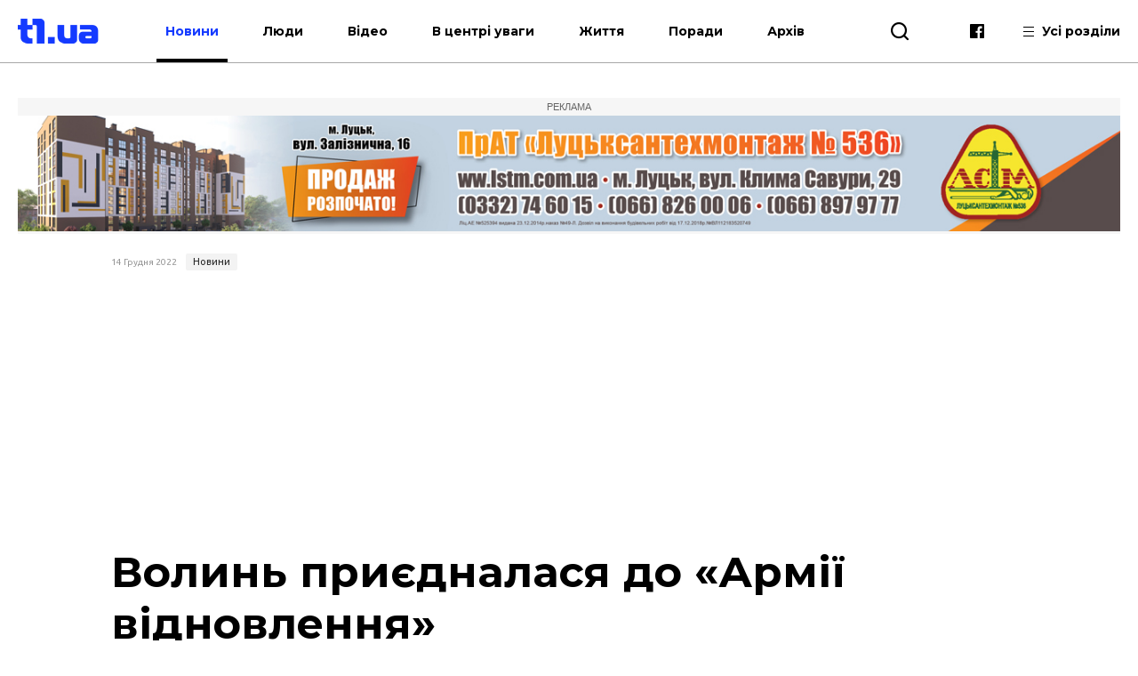

--- FILE ---
content_type: text/html; charset=UTF-8
request_url: https://t1.ua/news/73332-volyn-pryyednalasya-do-armiyi-vidnovlennya.html
body_size: 10345
content:
<!DOCTYPE html>
<html lang="uk">
<head>
<meta charset="UTF-8">
<meta name="viewport" content="width=device-width, height=device-height, initial-scale=1.0, user-scalable=no, user-scalable=0">
<title>Волинь приєдналася до «Армії відновлення»</title>
<meta name="description" content="" />
<base href="https://t1.ua/">
<link href="https://t1.ua/css/style.css?p=337770" type="text/css" rel="stylesheet">
<link href="https://t1.ua/css/media.css?p=337770" type="text/css" rel="stylesheet">
<link href="https://fonts.googleapis.com/css?family=Ubuntu:300,300i,400,400i,500,500i,700,700i&display=swap&subset=cyrillic" rel="stylesheet">
<link href="https://fonts.googleapis.com/css?family=Montserrat:400,400i,500,500i,700,700i&display=swap&subset=cyrillic" rel="stylesheet">
<link href="https://fonts.googleapis.com/css?family=Roboto:400,400i,700,700i&display=swap&subset=cyrillic" rel="stylesheet">
<script src="https://t1.ua/js/jquery-3.2.1.min.js"></script>
<link rel="icon" type="image/png" sizes="192x192" href="https://t1.ua/images/favicon/icon-192x192.png?i=337770">
<link rel="apple-touch-icon" sizes="180x180" href="https://t1.ua/images/favicon/icon-180x180.png?i=337770">
<link rel="apple-touch-icon" sizes="152x152" href="https://t1.ua/images/favicon/icon-152x152.png?i=337770">
<link rel="apple-touch-icon" sizes="144x144" href="https://t1.ua/images/favicon/icon-144x144.png?i=337770">
<link rel="apple-touch-icon" sizes="120x120" href="https://t1.ua/images/favicon/icon-120x120.png?i=337770">
<link rel="apple-touch-icon" sizes="114x114" href="https://t1.ua/images/favicon/icon-114x114.png?i=337770">
<link rel="apple-touch-icon" sizes="76x76" href="https://t1.ua/images/favicon/icon-76x76.png?i=337770">
<link rel="apple-touch-icon" sizes="72x72" href="https://t1.ua/images/favicon/icon-72x72.png?i=337770">
<link rel="apple-touch-icon" sizes="60x60" href="https://t1.ua/images/favicon/icon-60x60.png?i=337770">
<link rel="apple-touch-icon" sizes="57x57" href="https://t1.ua/images/favicon/icon-57x57.png?i=337770">
<link rel="icon" type="image/png" sizes="96x96" href="https://t1.ua/images/favicon/favicon-96x96.png?i=337770">
<link rel="icon" type="image/png" sizes="32x32" href="https://t1.ua/images/favicon/favicon-32x32.png?i=337770">
<link rel="icon" type="image/png" sizes="16x16" href="https://t1.ua/images/favicon/favicon-16x16.png?i=337770">
<link rel="manifest" href="https://t1.ua/images/favicon/manifest.json?i=337770">
<meta name="msapplication-TileColor" content="#fff">
<meta name="msapplication-TileImage" content="https://t1.ua/images/favicon/icon-144x144.png?i=337770">
<meta name="google-site-verification" content="L7eQ4yTu5_b7r-FjfFDoyVkDqYRHGPELPdC-1Byz324" />
<meta name="ahrefs-site-verification" content="e3f2e900978780485834ce8817c83cef51b6cd0ccd77c6d7c77d04aef3412382">
<meta name="verify-admitad" content="7c20545a12" />
<!--[if lt IE 9]>
  <script src="js/ie.js"></script>
  <script src="js/html5.js"></script>
<![endif]-->




	<link rel="amphtml" href="https://t1.ua/amp/73332-volyn-pryyednalasya-do-armiyi-vidnovlennya.html" />
		<meta property="fb:admins" content="100006079655885"/>
		<meta property="fb:admins" content="100000400212927"/>
		<meta property="fb:admins" content="100002388585916"/>
		<meta property="fb:admins" content="100013388177011"/>
		<meta property="og:title" content="Волинь приєдналася до «Армії відновлення»"/>
		<meta property="og:description" content="До виконання суспільно корисних робіт у рамках проєкту "Армія відновлення" уже залучили 3314 безробітних у 9 регіонах"/>
		<meta property="og:image" content="https://t1.ua/photos/articles/2022/12/73332_1_1097.jpg"/>
		<link rel="image_src" href="https://t1.ua/photos/articles/2022/12/73332_1_425.jpg"/>
		<meta property="og:site_name" content="T1 - твій портал"/>
		<meta property="og:type" content="article"/>
		<meta property="og:url" content="https://t1.ua/news/73332-volyn-pryyednalasya-do-armiyi-vidnovlennya.html"/>
		<meta property="og:locale" content="uk_UA" />
<script async src="https://platform.twitter.com/widgets.js" charset="utf-8"></script>
<script async src="//www.instagram.com/embed.js"></script>
	

<!-- Global site tag (gtag.js) - Google Analytics -->
<script async src="https://www.googletagmanager.com/gtag/js?id=UA-35862327-2"></script>
<script>
 window.dataLayer = window.dataLayer || [];
 function gtag(){dataLayer.push(arguments);}
 gtag('js', new Date());
 gtag('config', 'UA-35862327-2');
</script>
<!-- Google Tag Manager -->
<script>(function(w,d,s,l,i){w[l]=w[l]||[];w[l].push({'gtm.start':
new Date().getTime(),event:'gtm.js'});var f=d.getElementsByTagName(s)[0],
j=d.createElement(s),dl=l!='dataLayer'?'&l='+l:'';j.async=true;j.src=
'https://www.googletagmanager.com/gtm.js?id='+i+dl;f.parentNode.insertBefore(j,f);
})(window,document,'script','dataLayer','GTM-WJWJT6K');</script>
<!-- End Google Tag Manager -->

<!-- Facebook Pixel Code -->
<script>
  !function(f,b,e,v,n,t,s)
  {if(f.fbq)return;n=f.fbq=function(){n.callMethod?
  n.callMethod.apply(n,arguments):n.queue.push(arguments)};
  if(!f._fbq)f._fbq=n;n.push=n;n.loaded=!0;n.version='2.0';
  n.queue=[];t=b.createElement(e);t.async=!0;
  t.src=v;s=b.getElementsByTagName(e)[0];
  s.parentNode.insertBefore(t,s)}(window, document,'script',
  'https://connect.facebook.net/en_US/fbevents.js');
  fbq('init', '3106903296047474');
  fbq('track', 'PageView');
</script>
<noscript><img height="1" width="1" style="display:none"
  src="https://www.facebook.com/tr?id=3106903296047474&ev=PageView&noscript=1"
/></noscript>
<!-- End Facebook Pixel Code -->


<meta name="google-adsense-account" content="ca-pub-8690224390952025">
<script>
    window['google_auto_ads'] = false;
</script>

</head>
<body>

<!-- Google Tag Manager (noscript) -->
<noscript><iframe src="https://www.googletagmanager.com/ns.html?id=GTM-WJWJT6K"
height="0" width="0" style="display:none;visibility:hidden"></iframe></noscript>
<!-- End Google Tag Manager (noscript) -->


<div id="fb-root"></div>
<script async defer crossorigin="anonymous" src="https://connect.facebook.net/uk_UA/sdk.js#xfbml=1&version=v4.0&appId=139577453290343&autoLogAppEvents=1"></script>


<div id="preloader"></div><!-- site BEGIN -->
<div id="site">
  <!-- header BEGIN -->
  <header class="header header--theme_light ">
  <!--header--theme_dark -->
  <!--header--theme_light -->
  <!--header--theme_gray -->
    <div class="container header__container">
      <div class="header__left">
        <a href="/" class="logo header__logo">
          <!--<img src="images/theme/logo--theme_dark.png" class="logo__img logo__img_dark" alt="logo">-->
          <img src="images/theme/logo--theme_light.png?i=337770" class="logo__img logo__img_light" alt="logo">
        </a>
        <div class="header__action">
			<nav class="nav header__nav">
				<ul class="nav__list">
					<li class="nav__item"><a href="https://t1.ua/news/" class="nav__link nav__link--current">Новини</a></li>
					<li class="nav__item"><a href="https://t1.ua/people/" class="nav__link">Люди</a></li>
					<li class="nav__item"><a href="https://t1.ua/video/" class="nav__link">Відео</a></li>
					<li class="nav__item"><a href="https://t1.ua/special/" class="nav__link">В центрі уваги</a></li>
					<li class="nav__item"><a href="https://t1.ua/zhyttia/" class="nav__link">Життя</a></li>
					<li class="nav__item"><a href="https://t1.ua/porady/" class="nav__link">Поради</a></li>
					<li class="nav__item"><a href="https://t1.ua/all/" class="nav__link">Архів</a></li>
				</ul>	
			</nav>
        </div>
      </div>
      <div class="header__right">
        <div class="header__search">
          <div class="icon-search header__search-toggle" id="s_btn"></div>
          <div class="search header-search">
            <form action="https://t1.ua/search/" class="search-form">
              <input type="text" name="q" id="search_query" class="search-form__text" placeholder="Введіть пошуковий запит">
              <button type="submit" class="icon-search search-form__btn"></button>
            </form>
             <!--<div class="search__list">
             <div class="search-item">
                <div class="date date--theme_dark search-item__date">Сьогодні, 20:35</div>
                <a href="#" class="heading heading--size_5 search__item__link">title</a>
              </div>
              <a href="#" class="search__moore">Більше новин</a>
            </div>-->
          </div>
        </div>
        <div class="social header__social">
          <!--<a href="https://t.me/T1_ua_portal" target="_blank" rel="nofollow" class="icon-telegram social__item"></a>-->
          <a href="https://www.facebook.com/portalT1.ua/" target="_blank" rel="nofollow" class="icon-facebook social__item"></a>
        </div>
        <div class="header__all">
          <div class="header__all-lines">
            <span class="header__all-line"></span>
            <span class="header__all-line"></span>
            <span class="header__all-line"></span>
          </div>
          <span class="header__all-text">Усі розділи</span>
        </div>
        <div class="header__drop">
          <div class="header__drop-inner">
            <div class="header__drop-header"></div>
            <div class="header__drop-footer"></div>
          </div>
        </div>
      </div>
      <div class="header__toggle">
        <div class="header__toggle-lines">
          <div class="header__toggle-line"></div>
          <div class="header__toggle-line"></div>
          <div class="header__toggle-line"></div>
        </div>
        <div class="header__toggle-text">Меню</div>
      </div>
    </div>
    <div class="header__rubric">
      <div class="container">
        <div class="header__rubric-title">Усі розділи</div>
        <div class="header__rubric-list">
          <div class="header__rubric-col">
            <div class="header__rubric-item">
              <a href="https://t1.ua/news/" class="header__rubric-link">Новини</a>
            </div>
            <div class="header__rubric-item">
              <a href="https://t1.ua/people/" class="header__rubric-link">Люди</a>
            </div>
            <div class="header__rubric-item">
              <a href="https://t1.ua/video/" class="header__rubric-link">Відео</a>
            </div>
            <div class="header__rubric-item">
              <a href="https://t1.ua/special/" class="header__rubric-link">В центрі уваги</a>
            </div>
            <div class="header__rubric-item">
              <a href="https://t1.ua/zhyttia/" class="header__rubric-link">Життя</a>
            </div>
            <div class="header__rubric-item">
              <a href="https://t1.ua/porady/" class="header__rubric-link">Поради</a>
            </div>
            <div class="header__rubric-item">
              <a href="https://t1.ua/all/" class="header__rubric-link">Архів</a>
            </div>
          </div>
          <div class="header__rubric-col">			<div class="header__rubric-item"><a href="https://t1.ua/tags/ukraina/" class="header__rubric-link">Україна</a></div>
						<div class="header__rubric-item"><a href="https://t1.ua/tags/volyn/" class="header__rubric-link">Волинь</a></div>
						<div class="header__rubric-item"><a href="https://t1.ua/tags/svit/" class="header__rubric-link">Світ</a></div>
						<div class="header__rubric-item"><a href="https://t1.ua/tags/np/" class="header__rubric-link">Надзвичайні події</a></div>
						<div class="header__rubric-item"><a href="https://t1.ua/tags/foto/" class="header__rubric-link">Фото</a></div>
						<div class="header__rubric-item"><a href="https://t1.ua/tags/polityka/" class="header__rubric-link">Політика</a></div>
						<div class="header__rubric-item"><a href="https://t1.ua/tags/koruptsiya/" class="header__rubric-link">Корупція</a></div>
						<div class="header__rubric-item"><a href="https://t1.ua/tags/tabloyid/" class="header__rubric-link">Таблоїд</a></div>
						<div class="header__rubric-item"><a href="https://t1.ua/tags/intervju/" class="header__rubric-link">Інтерв'ю</a></div>
			</div>
		  <div class="header__rubric-col">			<div class="header__rubric-item"><a href="https://t1.ua/tags/biznes/" class="header__rubric-link">Бізнес</a></div>
						<div class="header__rubric-item"><a href="https://t1.ua/tags/avto/" class="header__rubric-link">Авто</a></div>
						<div class="header__rubric-item"><a href="https://t1.ua/tags/dozvillja/" class="header__rubric-link">Дозвілля</a></div>
						<div class="header__rubric-item"><a href="https://t1.ua/tags/budivnytstvo/" class="header__rubric-link">Будівництво</a></div>
						<div class="header__rubric-item"><a href="https://t1.ua/tags/remont/" class="header__rubric-link">Ремонт</a></div>
						<div class="header__rubric-item"><a href="https://t1.ua/tags/interier/" class="header__rubric-link">Інтер'єр</a></div>
						<div class="header__rubric-item"><a href="https://t1.ua/tags/styl/" class="header__rubric-link">Стиль</a></div>
						<div class="header__rubric-item"><a href="https://t1.ua/tags/simja/" class="header__rubric-link">Сім'я</a></div>
						<div class="header__rubric-item"><a href="https://t1.ua/tags/zdorovja/" class="header__rubric-link">Здоров'я</a></div>
						<div class="header__rubric-item"><a href="https://t1.ua/tags/vesillya/" class="header__rubric-link">Весілля</a></div>
			</div>
        </div>
      </div>
    </div>
  </header>
  <!-- header END -->  <div class="bn-top">
  	<div class="container">
		<!---->
		<div class="ads-wrapper">
			<div class="ads-label">Реклама</div>
			<a target="_blank" href="https://www.lstm.com.ua/"><img src="https://t1.ua/prm_mat/lsm24.jpg" class="bn-top__desc"><img src="https://t1.ua/prm_mat/lsm24_mob.jpg" class="bn-top__mob"></a>
		</div>
	</div>
  </div>
  <!-- content BEGIN -->
  <!--
  <section class="content page">
		<div class="container content__container">
		<a href=""><img src="https://t1.ua/banners/1.png" border="0" /></a>
		</div>
	</section>	-->
    	<article class="article article_2">
	<div class="article-body">
		<div class="container article-body__container">
			<div class="row article-body__row">
				<div class="col-10 article_2-promo">
					<div class="info article_2-promo__header">
						<!--<a href="#" class="mark-item mark-item--theme_dark article_2-promo__mark">технології</a>-->
						<div class="date date--theme_dark article_2-promo__date">14 Грудня 2022</div> <a href="https://t1.ua/news/" class="mark-item mark-item--theme_dark article_2-promo__mark">Новини</a>
					</div>
										<h1 class="heading heading--size_1 article_2-promo__title">Волинь приєдналася до «Армії відновлення»</h1>
					<div class="social-likes article-content__social">
							<a href="https://www.facebook.com/sharer.php?u=https://t1.ua/news/73332-volyn-pryyednalasya-do-armiyi-vidnovlennya.html" data-soc="socbtn" data-service="facebook" data-href="https://t1.ua/news/73332-volyn-pryyednalasya-do-armiyi-vidnovlennya.html" class="social-likes__service social-likes__service_type_facebook" target="_blank" rel="nofollow"><span class="social-likes__icon icon-facebook"></span></a>
							<a href="https://twitter.com/intent/tweet?source=tweetbutton&amp;text=https://t1.ua/news/73332-volyn-pryyednalasya-do-armiyi-vidnovlennya.html" data-soc="socbtn" data-service="twitter" data-href="https://t1.ua/news/73332-volyn-pryyednalasya-do-armiyi-vidnovlennya.html" class="social-likes__service social-likes__service_type_twitter"><span class="social-likes__icon icon-twitter"></span></a>
							<a href="https://telegram.me/share/url?url=https://t1.ua/news/73332-volyn-pryyednalasya-do-armiyi-vidnovlennya.html&text=Волинь приєдналася до «Армії відновлення»" data-soc="socbtn" data-service="telegram" class="social-likes__service social-likes__service_type_telegram"><span class="social-likes__icon icon-telegram"></span></a>
						</div>
					<figure class="article-body__img article-body__img--width_100 article_2-promo__img">
						<img src="https://t1.ua/photos/articles/2022/12/73332_1_1097.jpg" alt="Волинь приєдналася до «Армії відновлення»">
											</figure>
				</div>
			</div>
			<div class="row article-body__row js-view-scroll">
				<div class="col-1 article-body__col article-body__col_1">
					<div class="social-likes article__social">
						<a href="https://www.facebook.com/sharer.php?u=https://t1.ua/news/73332-volyn-pryyednalasya-do-armiyi-vidnovlennya.html" data-soc="socbtn" data-service="facebook" data-href="https://t1.ua/news/73332-volyn-pryyednalasya-do-armiyi-vidnovlennya.html" class="social-likes__service social-likes__service_type_facebook" target="_blank" rel="nofollow"><span class="social-likes__icon icon-facebook"></span></a>
						<a href="https://twitter.com/intent/tweet?source=tweetbutton&amp;text=https://t1.ua/news/73332-volyn-pryyednalasya-do-armiyi-vidnovlennya.html" data-soc="socbtn" data-service="twitter" data-href="https://t1.ua/news/73332-volyn-pryyednalasya-do-armiyi-vidnovlennya.html" class="social-likes__service social-likes__service_type_twitter"><span class="social-likes__icon icon-twitter"></span></a>
						<a href="https://telegram.me/share/url?url=https://t1.ua/news/73332-volyn-pryyednalasya-do-armiyi-vidnovlennya.html&text=Волинь приєдналася до «Армії відновлення»" data-soc="socbtn" data-service="telegram" class="social-likes__service social-likes__service_type_telegram"><span class="social-likes__icon icon-telegram"></span></a>
					</div>
				</div>
				<script language="javascript">
				
				</script>
				
				<script language="javascript">
					function setOnclick(a) {
						a.setAttribute("onclick","popupWin = window.open(this.href,'contacts','toolbar=0,status=0,width=500,height=400'); popupWin.focus(); return false");
						}
					function externalLinks() {
						var links = document.getElementsByTagName("a");
						  for (i=0; i<links.length; i++) {
							if (links[i].getAttribute("href") && links[i].getAttribute("data-soc") == "socbtn") {
							 setOnclick(links[i])
							 
							}
						  }
						}
					window.onload = externalLinks;
				</script>
				
				
				<div class="col-7 article-body__col article-body__col_7">
					<div class="article-body__content">
						<p><span>Д</span>о виконання суспільно корисних робіт у рамках проєкту&nbsp;"Армія відновлення" уже залучили 3314 безробітних у 9 регіонах.</p>
<p>Про це<span>&nbsp;</span>повідомила заступниця міністра економіки України Тетяна Бережна.</p>
<p dir="ltr">"Ми залучаємо людей, які тимчасово втратили роботу, до відбудови країни і таким чином надаємо їм можливість перейти в статус зайнятих осіб та отримувати за виконання суспільно корисних робіт щонайменше 6700 грн.&nbsp;На сьогодні 3314 безробітних вже виконують такі роботи у 9 областях", - розповіла Бережна.</p><div class="ads-wrapper_center_banner" style="text-align:center"><div class="ads-label_center_banner">Реклама</div><a class="banner category__banner" target="_blank" href="https://budmajster.pro/ua/"><img class="banner__img bn-top__desc" src="https://t1.ua/prm_mat/budmaister.jpg"><img src="https://t1.ua/prm_mat/budmaister_mob.jpg" class="bn-top__mob banner__img"></a></div>
<p dir="ltr">За її словами, серед цих людей в рівній пропорції є <a href="../tags/zhinky/">жінки</a> та чоловіки, більшість з них (52%) у найбільш працездатному віці 35-50 років, вони проживають переважно в маленьких містах, трохи рідше - у сільській місцевості, мають професійно-технічну (51%) або вищу (27%) освіту.</p>
<blockquote class="article-body__blockquote">
<p dir="ltr">"І що важливо, до того, як вони долучились до виконання суспільно корисних робіт, вони тривалий час були безробітними - центр зайнятості шукав їм роботу в середньому понад 4 місяці. Тому їх участь в "Армії відновлення" надасть їм більше можливостей, адже вони отримуватимуть за виконання робіт більше, ніж середня допомога з безробіття", - додала заступниця міністра.</p>
</blockquote>
<p dir="ltr">Наразі суспільно корисні роботи проводяться у 9 областях - Сумській, Київській, Полтавській, Донецькій, Чернігівській, Рівненській, Запорізькій, Житомирській, Волинській.</p>
<p dir="ltr">Найбільше безробітних залучено у Київській області - 770 осіб, <a href="../tags/sumy/">Сумській</a> - 739 осіб, <a href="../tags/poltava/">Полтавській</a> - 697 осіб.</p>
<p dir="ltr">На сьогодні за виконання таких робіт безробітним&nbsp;виплачено вже 18,3 млн грн.&nbsp;</p>
<p dir="ltr">При цьому проєкт "Армія відновлення" діятиме і наступного року, тому на організацію громадських та суспільно корисних робіт в бюджеті Фонду загальнообов'язкового державного соціального страхування на випадок безробіття на 2023 рік передбачено&nbsp;154 млн грн.</p>
<p dir="ltr">Види суспільно корисних робіт залежать від потреб конкретного регіону. Найчастіше людей залучають до:</p>
<ul>
<li dir="ltr">розбору завалів та відновлення житлових будинків і приміщень, пошкоджених в результаті бойових дій;</li>
<li dir="ltr">облаштування та укріплення блок-постів, підвальних приміщень під укриття;</li>
<li dir="ltr">розчищення залізничних колій та автомобільних доріг;</li>
<li dir="ltr">будівництва захисних споруд цивільного захисту, укріплення дамб;</li>
<li dir="ltr">заготівлі дров для військових та населення;</li>
<li dir="ltr">розвантаження та фасування гуманітарної допомоги;</li>
<li dir="ltr">надання соціальних послуг в Пунктах незламності.</li>
</ul>
<p>Нагадаємо, уряд активізував&nbsp;механізм залучення безробітних&nbsp;до "Армії відновлення" країни через їх участь у суспільно корисних роботах.</p>
<p>Рівень безробіття в Україні на кінець 2022 року&nbsp;становитиме 30%.</p></p>
						<p style="font-weight:bold">Друзі! Підписуйтесь на нашу <a target="_blank" href="https://www.facebook.com/portalt1.ua/">сторінку Фейсбук</a> і будьте завжди в курсі останніх новин.</p>
													<div class="article-body__next"><div class="article-body__next-title">Читайте також</div><div><a target="_blank" class="article-body__next-link" href="http://t1.ua/news/72331-v-ukrayini-bezrobitnykh-zaluchatymut-do-armiyi-vidnovlennya-krayiny.html">В Україні безробітних залучатимуть до «армії відновлення» країни</a></div></div>
												<div class="social-likes article-content__social">
							<a href="https://www.facebook.com/sharer.php?u=https://t1.ua/news/73332-volyn-pryyednalasya-do-armiyi-vidnovlennya.html" data-soc="socbtn" data-service="facebook" data-href="https://t1.ua/news/73332-volyn-pryyednalasya-do-armiyi-vidnovlennya.html" class="social-likes__service social-likes__service_type_facebook" target="_blank" rel="nofollow"><span class="social-likes__icon icon-facebook"></span></a>
							<a href="https://twitter.com/intent/tweet?source=tweetbutton&amp;text=https://t1.ua/news/73332-volyn-pryyednalasya-do-armiyi-vidnovlennya.html" data-soc="socbtn" data-service="twitter" data-href="https://t1.ua/news/73332-volyn-pryyednalasya-do-armiyi-vidnovlennya.html" class="social-likes__service social-likes__service_type_twitter"><span class="social-likes__icon icon-twitter"></span></a>
							<a href="https://telegram.me/share/url?url=https://t1.ua/news/73332-volyn-pryyednalasya-do-armiyi-vidnovlennya.html&text=Волинь приєдналася до «Армії відновлення»" data-soc="socbtn" data-service="telegram" class="social-likes__service social-likes__service_type_telegram"><span class="social-likes__icon icon-telegram"></span></a>
						</div>
					</div>
					<div class="article-body__tags">Все про: <a target="_blank" class="vtag" href="http://t1.ua/tags/volyn/">Волинь</a>, <a target="_blank" class="vtag" href="http://t1.ua/tags/viyna-z-rosiyeyu/">війна з Росією</a>, <a target="_blank" class="vtag" href="http://t1.ua/tags/robota/">робота</a>, <a target="_blank" class="vtag" href="http://t1.ua/tags/bezrobittya/">безробіття</a></div>					<!--<div class="col-12 card__col card__col_12"></div> -->
					
											<div class="bn-top__mob banner__img" style="text-align:center">
							<div class="ads-wrapper"><div class="ads-label">Реклама</div><a class="banner category__banner" target="_blank" href="https://drive.google.com/drive/folders/1B8vSxpzeL9YSKMItS9Y1-xxn3J1wC1CT?fbclid=IwAR3DMbLGw6w6GgQwdMJiipMbmCoK0YXJ83stMt9Sb_OIsWlYqUQEcPdgUyo"><img class="banner__img bn-top__desc" src="https://t1.ua/prm_mat/183046.gif"><img src="https://t1.ua/prm_mat/133437.gif" class="bn-top__mob banner__img"></a></div>
						</div>
							
							<style>
								.ads-wrapper_780x150 {
									display: flex;
									flex-direction: column;
									align-items: center;
									margin: 0;
									padding: 0;
									overflow: hidden;
									max-height: 180px;
								}
								
								.ads-label_780x150 {
									width: 780px;
									text-align: center;
									padding: 4px 0;
									font-size: 11px;
									color: #888;
									background-color: #f2f2f2;
									font-family: Arial, sans-serif;
									text-transform: uppercase;
									box-sizing: border-box;
									margin: 0;
								}
								
								.banner_780x150 {
									margin: 0 !important;
									padding: 0 !important;
									line-height: 0;
									display: inline-block;
									width: 780px;
									/* height: 150px — УДАЛЯЕМ! */
								}

							</style>
							<div class="banner__img bn-top__desc">
								<div class="ads-wrapper_780x150">
									<div class="ads-label_780x150">Реклама</div>
									<!-- in_article_desctop_650x150 -->
									<ins class="adsbygoogle banner_780x150"
										 style="display:inline-block;width:780px;height:150px"
										 data-ad-client="ca-pub-8690224390952025"
										 data-ad-slot="2837557691" data-full-width-responsive="false"></ins>
									<script>
										 (adsbygoogle = window.adsbygoogle || []).push({});
									</script>
								</div>	
							</div>
						
						
					
				</div>
					<div class="col-4 article-body__col article-body__col_4" id="sidebar_right">
		<div class="article-aside__last">
								<div style="padding-bottom:10px; text-align:center">
					<div class="ads-wrapper"><div class="ads-label">Реклама</div><a class="banner category__banner" target="_blank" href="https://volyngid.com/karo-optova-torhivlia-zhyvymy-kvitamy/"><img class="banner__img bn-top__desc" src="https://t1.ua/prm_mat/karo3.gif"><img src="https://t1.ua/prm_mat/karo3_mob.gif" class="bn-top__mob banner__img"></a></div>					</div>
						<div class="article-aside__nav">
				<a href="#" class="article-aside__nav-link article-aside__nav-link_active">В тему</a>
				<!--<a href="#" class="article-aside__nav-link">Популярні</a>-->
			</div>
			<div class="aside__list">
									<div class="aside-news">
						<h2 class="heading heading--size_5 aside-news__title"><a href="https://t1.ua/news/93525-pidtverdyly-zahybel-zakhysnyka-z-volyni-viktora-kondushi.html" class="aside-news__link aside-news__link--theme_blue">Підтвердили загибель захисника з Волині Віктора Кондуші</a></h2>
						<div class="date date--theme_dark aside-news__date">26 Грудня 2025</div>
					</div>
										<div class="aside-news">
						<h2 class="heading heading--size_5 aside-news__title"><a href="https://t1.ua/news/93524-rosiya-obkhodyt-ukrayinsku-ppo-zavdyaky-bilorusi.html" class="aside-news__link aside-news__link--theme_blue">росія обходить українську ППО завдяки білорусі</a></h2>
						<div class="date date--theme_dark aside-news__date">26 Грудня 2025</div>
					</div>
										<div class="aside-news">
						<h2 class="heading heading--size_5 aside-news__title"><a href="https://t1.ua/news/93523-u-kharkovi-rosiyany-potsilyly-v-odnu-z-nayvazhlyvishykh-tras-mista.html" class="aside-news__link aside-news__link--theme_blue">У Харкові росіяни поцілили в одну з найважливіших трас міста</a></h2>
						<div class="date date--theme_dark aside-news__date">26 Грудня 2025</div>
					</div>
										<div class="aside-news">
						<h2 class="heading heading--size_5 aside-news__title"><a href="https://t1.ua/news/93522-u-zaporizkiy-oblasti-zahynuv-zakhysnyk-z-volyni-ivan-boyko.html" class="aside-news__link aside-news__link--theme_blue">У Запорізькій області загинув захисник з Волині Іван Бойко</a></h2>
						<div class="date date--theme_dark aside-news__date">26 Грудня 2025</div>
					</div>
										<div class="aside-news">
						<h2 class="heading heading--size_5 aside-news__title"><a href="https://t1.ua/news/93521-na-volyni-bez-enerhopostachannya-blyzko-8-tysyach-abonentiv.html" class="aside-news__link aside-news__link--theme_blue">На Волині без енергопостачання – близько 8 тисяч абонентів</a></h2>
						<div class="date date--theme_dark aside-news__date">26 Грудня 2025</div>
					</div>
										<div class="aside-news">
						<h2 class="heading heading--size_5 aside-news__title"><a href="https://t1.ua/news/93518-lutska-khudozhnytsya-iryna-chekus-peredala-kartynu-na-auktsion-dlya-bryhady-lyubart.html" class="aside-news__link aside-news__link--theme_blue">Луцька художниця Ірина Чекус передала картину на аукціон для бригади «Любарт»</a></h2>
						<div class="date date--theme_dark aside-news__date">26 Грудня 2025</div>
					</div>
										<div class="aside-news">
						<h2 class="heading heading--size_5 aside-news__title"><a href="https://t1.ua/news/93519-u-polshchi-v-avariyi-zahynuly-dvoye-volynyan.html" class="aside-news__link aside-news__link--theme_blue">У Польщі в аварії загинули двоє волинян</a></h2>
						<div class="date date--theme_dark aside-news__date">26 Грудня 2025</div>
					</div>
										<div class="aside-news">
						<h2 class="heading heading--size_5 aside-news__title"><a href="https://t1.ua/news/93520-tramp-zustrinetsya-iz-zelenskym.html" class="aside-news__link aside-news__link--theme_blue">Трамп зустрінеться із Зеленським</a></h2>
						<div class="date date--theme_dark aside-news__date">26 Грудня 2025</div>
					</div>
										<div class="aside-news">
						<h2 class="heading heading--size_5 aside-news__title"><a href="https://t1.ua/news/93517-rosiyany-zavdaly-raketnoho-udaru-po-umani.html" class="aside-news__link aside-news__link--theme_blue">росіяни завдали ракетного удару по Умані</a></h2>
						<div class="date date--theme_dark aside-news__date">26 Грудня 2025</div>
					</div>
										<div class="aside-news">
						<h2 class="heading heading--size_5 aside-news__title"><a href="https://t1.ua/news/93516-vidome-imya-lutskoyi-vykladachky-yaka-pohorila-na-khabari.html" class="aside-news__link aside-news__link--theme_blue">Відоме ім'я луцької викладачки, яка «погоріла» на хабарі</a></h2>
						<div class="date date--theme_dark aside-news__date">26 Грудня 2025</div>
					</div>
								</div>
			<div>
				<div class="fixed-box">
					<div class="fixed-div">
						<div class="ads-wrapper">
							<div class="ads-label">Реклама</div>
							<ins class="adsbygoogle"
								 style="display:block"
								 data-ad-client="ca-pub-8690224390952025"
								 data-ad-slot="7170739701"
								 data-ad-format="auto"
								 data-full-width-responsive="true"></ins>
						</div>
						<script>
							 (adsbygoogle = window.adsbygoogle || []).push({});
						</script>
					</div>
				</div>
			</div>
		</div>
	</div>
	
				<!--Наступна публікація кнопка -->
			</div>
			<div class="row article-body__row" id="read_also">
				<!--<div class="col-12">
					<!--<a href="#" class="banner article-body__banner-footer"><img src="images/banner-8.png" alt="" class="banner__img"></a>
				</div>		-->		
					<div class="col-12 video-block">
		<h2 class="heading heading--size_3 video-block__title">Останні матеріали</h2>
		<div class="owl-carousel video-slider">
					<div class="video-slider__slide">
				<div class="card-item video-slider__item">
					<a href="https://t1.ua/news/93525-pidtverdyly-zahybel-zakhysnyka-z-volyni-viktora-kondushi.html" class="card-item__picture">
						<img src="https://t1.ua/photos/articles/2025/12/93525_1_425.jpg" alt="" class="card-item__img">
						
											</a>
					<div class="info card-item__info">
						<div class="date date--theme_dark card-item__info-date">26 Грудня 2025</div>
						<a href="https://t1.ua/news/" class="mark-item mark-item--theme_dark card-item__info-mark">Новини</a>
					</div>
					<h2 class="heading heading--size_5 card-item__title"><a href="https://t1.ua/news/93525-pidtverdyly-zahybel-zakhysnyka-z-volyni-viktora-kondushi.html" class="card-item__link">Підтвердили загибель захисника з Волині Віктора Кондуші</a></h2>
				</div>
			</div>
						<div class="video-slider__slide">
				<div class="card-item video-slider__item">
					<a href="https://t1.ua/news/93524-rosiya-obkhodyt-ukrayinsku-ppo-zavdyaky-bilorusi.html" class="card-item__picture">
						<img src="https://t1.ua/photos/articles/2025/12/93524_1_425.jpg" alt="" class="card-item__img">
						
											</a>
					<div class="info card-item__info">
						<div class="date date--theme_dark card-item__info-date">26 Грудня 2025</div>
						<a href="https://t1.ua/news/" class="mark-item mark-item--theme_dark card-item__info-mark">Новини</a>
					</div>
					<h2 class="heading heading--size_5 card-item__title"><a href="https://t1.ua/news/93524-rosiya-obkhodyt-ukrayinsku-ppo-zavdyaky-bilorusi.html" class="card-item__link">росія обходить українську ППО завдяки білорусі</a></h2>
				</div>
			</div>
						<div class="video-slider__slide">
				<div class="card-item video-slider__item">
					<a href="https://t1.ua/news/93523-u-kharkovi-rosiyany-potsilyly-v-odnu-z-nayvazhlyvishykh-tras-mista.html" class="card-item__picture">
						<img src="https://t1.ua/photos/articles/2025/12/93523_1_425.jpg" alt="" class="card-item__img">
						
											</a>
					<div class="info card-item__info">
						<div class="date date--theme_dark card-item__info-date">26 Грудня 2025</div>
						<a href="https://t1.ua/news/" class="mark-item mark-item--theme_dark card-item__info-mark">Новини</a>
					</div>
					<h2 class="heading heading--size_5 card-item__title"><a href="https://t1.ua/news/93523-u-kharkovi-rosiyany-potsilyly-v-odnu-z-nayvazhlyvishykh-tras-mista.html" class="card-item__link">У Харкові росіяни поцілили в одну з найважливіших трас міста</a></h2>
				</div>
			</div>
						<div class="video-slider__slide">
				<div class="card-item video-slider__item">
					<a href="https://t1.ua/news/93522-u-zaporizkiy-oblasti-zahynuv-zakhysnyk-z-volyni-ivan-boyko.html" class="card-item__picture">
						<img src="https://t1.ua/photos/articles/2025/12/93522_1_425.jpg" alt="" class="card-item__img">
						
											</a>
					<div class="info card-item__info">
						<div class="date date--theme_dark card-item__info-date">26 Грудня 2025</div>
						<a href="https://t1.ua/news/" class="mark-item mark-item--theme_dark card-item__info-mark">Новини</a>
					</div>
					<h2 class="heading heading--size_5 card-item__title"><a href="https://t1.ua/news/93522-u-zaporizkiy-oblasti-zahynuv-zakhysnyk-z-volyni-ivan-boyko.html" class="card-item__link">У Запорізькій області загинув захисник з Волині Іван Бойко</a></h2>
				</div>
			</div>
						<div class="video-slider__slide">
				<div class="card-item video-slider__item">
					<a href="https://t1.ua/news/93521-na-volyni-bez-enerhopostachannya-blyzko-8-tysyach-abonentiv.html" class="card-item__picture">
						<img src="https://t1.ua/photos/articles/2025/12/93521_1_425.jpg" alt="" class="card-item__img">
						
											</a>
					<div class="info card-item__info">
						<div class="date date--theme_dark card-item__info-date">26 Грудня 2025</div>
						<a href="https://t1.ua/news/" class="mark-item mark-item--theme_dark card-item__info-mark">Новини</a>
					</div>
					<h2 class="heading heading--size_5 card-item__title"><a href="https://t1.ua/news/93521-na-volyni-bez-enerhopostachannya-blyzko-8-tysyach-abonentiv.html" class="card-item__link">На Волині без енергопостачання – близько 8 тисяч абонентів</a></h2>
				</div>
			</div>
						<div class="video-slider__slide">
				<div class="card-item video-slider__item">
					<a href="https://t1.ua/news/93518-lutska-khudozhnytsya-iryna-chekus-peredala-kartynu-na-auktsion-dlya-bryhady-lyubart.html" class="card-item__picture">
						<img src="https://t1.ua/photos/articles/2025/12/93518_1_425.jpg" alt="" class="card-item__img">
						
											</a>
					<div class="info card-item__info">
						<div class="date date--theme_dark card-item__info-date">26 Грудня 2025</div>
						<a href="https://t1.ua/news/" class="mark-item mark-item--theme_dark card-item__info-mark">Новини</a>
					</div>
					<h2 class="heading heading--size_5 card-item__title"><a href="https://t1.ua/news/93518-lutska-khudozhnytsya-iryna-chekus-peredala-kartynu-na-auktsion-dlya-bryhady-lyubart.html" class="card-item__link">Луцька художниця Ірина Чекус передала картину на аукціон для бригади «Любарт»</a></h2>
				</div>
			</div>
						<div class="video-slider__slide">
				<div class="card-item video-slider__item">
					<a href="https://t1.ua/news/93519-u-polshchi-v-avariyi-zahynuly-dvoye-volynyan.html" class="card-item__picture">
						<img src="https://t1.ua/photos/articles/2025/12/93519_1_425.jpg" alt="" class="card-item__img">
						
											</a>
					<div class="info card-item__info">
						<div class="date date--theme_dark card-item__info-date">26 Грудня 2025</div>
						<a href="https://t1.ua/news/" class="mark-item mark-item--theme_dark card-item__info-mark">Новини</a>
					</div>
					<h2 class="heading heading--size_5 card-item__title"><a href="https://t1.ua/news/93519-u-polshchi-v-avariyi-zahynuly-dvoye-volynyan.html" class="card-item__link">У Польщі в аварії загинули двоє волинян</a></h2>
				</div>
			</div>
						<div class="video-slider__slide">
				<div class="card-item video-slider__item">
					<a href="https://t1.ua/news/93520-tramp-zustrinetsya-iz-zelenskym.html" class="card-item__picture">
						<img src="https://t1.ua/photos/articles/2025/12/93520_1_425.jpg" alt="" class="card-item__img">
						
											</a>
					<div class="info card-item__info">
						<div class="date date--theme_dark card-item__info-date">26 Грудня 2025</div>
						<a href="https://t1.ua/news/" class="mark-item mark-item--theme_dark card-item__info-mark">Новини</a>
					</div>
					<h2 class="heading heading--size_5 card-item__title"><a href="https://t1.ua/news/93520-tramp-zustrinetsya-iz-zelenskym.html" class="card-item__link">Трамп зустрінеться із Зеленським</a></h2>
				</div>
			</div>
						<div class="video-slider__slide">
				<div class="card-item video-slider__item">
					<a href="https://t1.ua/news/93517-rosiyany-zavdaly-raketnoho-udaru-po-umani.html" class="card-item__picture">
						<img src="https://t1.ua/photos/articles/2025/12/93517_1_425.jpg" alt="" class="card-item__img">
						
											</a>
					<div class="info card-item__info">
						<div class="date date--theme_dark card-item__info-date">26 Грудня 2025</div>
						<a href="https://t1.ua/news/" class="mark-item mark-item--theme_dark card-item__info-mark">Новини</a>
					</div>
					<h2 class="heading heading--size_5 card-item__title"><a href="https://t1.ua/news/93517-rosiyany-zavdaly-raketnoho-udaru-po-umani.html" class="card-item__link">росіяни завдали ракетного удару по Умані</a></h2>
				</div>
			</div>
						<div class="video-slider__slide">
				<div class="card-item video-slider__item">
					<a href="https://t1.ua/news/93516-vidome-imya-lutskoyi-vykladachky-yaka-pohorila-na-khabari.html" class="card-item__picture">
						<img src="https://t1.ua/photos/articles/2025/12/93516_1_425.jpg" alt="" class="card-item__img">
						
											</a>
					<div class="info card-item__info">
						<div class="date date--theme_dark card-item__info-date">26 Грудня 2025</div>
						<a href="https://t1.ua/news/" class="mark-item mark-item--theme_dark card-item__info-mark">Новини</a>
					</div>
					<h2 class="heading heading--size_5 card-item__title"><a href="https://t1.ua/news/93516-vidome-imya-lutskoyi-vykladachky-yaka-pohorila-na-khabari.html" class="card-item__link">Відоме ім'я луцької викладачки, яка «погоріла» на хабарі</a></h2>
				</div>
			</div>
					</div>
	</div>
	
			</div>
		</div>
	</div>
</article>

<style>
.fixed-box { height: 315px; }
.fixed-div { height: 315px; text-align: center; padding: 0;}
.fixed { position: fixed; z-index: 9999; top: 90px; }

.old_price { text-decoration:line-through; color:#999999 }
.skidka { color:#FF0000; font-weight:bold; }
p.p_zero { padding:0; margin:0 }
p.p_10 { padding:10px 0; margin:0 }
.p_zero a { font-weight:bold; }
</style>
<script language="javascript">
	$(function(){
	$nav = $('.fixed-div');
	$nav.css('width', $nav.outerWidth());
	$window = $(window);
	$h = $nav.offset().top;
	$bott = $('#read_also').offset().top;
	$window.scroll(function(){
		if (($bott-$window.scrollTop())>100 && ($window.scrollTop()>$h) ) {
			$nav.addClass('fixed');
		} else {
			$nav.removeClass('fixed');
		}
	});
});
</script>

<div class="article-next">
	<div class="container"><a href="https://t1.ua/news/73331-u-lutsku-meshkantsi-bahatopoverkhivky-dva-tyzhni-bez-tepla.html" class="article-next__link">Наступна публікація<span class="article-next__link-arrow icon-arrow_down"></span></a></div>
</div>    <script async src="https://pagead2.googlesyndication.com/pagead/js/adsbygoogle.js"></script>
  <!-- content END -->
    <script src="https://t1.ua/js/fotorama.js"></script>
<DIV ID = "toTop"> ^ Наверх </DIV>


<style>
#toTop {
    width: 100px;
    border: 1px solid #ccc;
    background: #f7f7f7;
    text-align: center;
    padding: 5px;
    position: fixed;
    bottom: 10px;
    right: 10px;
    cursor: pointer;
    display: none;
    color: #333;
    font-family: verdana;
    font-size: 11px;
}	
</style>
<script type="text/javascript"> 
$(function() { 
$(window).scroll(function() { 
if($(this).scrollTop() != 0) { 
$('#toTop').fadeIn(); 
} else { 
$('#toTop').fadeOut(); 
} 
}); 
$('#toTop').click(function() { 
$('body,html').animate({scrollTop:0},800); 
}); 
}); 
</script>

 <!-- footer BEGIN -->
  <footer class="footer">
    <div class="container footer__container">
      <ul class="footer__nav">
        <li class="footer__nav-item">
          <a href="/" class="footer__nav-link">Головна</a>
        </li>
        <li class="footer__nav-item">
          <a href="reklama/" class="footer__nav-link">Реклама</a>
        </li>
		<li class="footer__nav-item">
          <a href="kontakty/" class="footer__nav-link">Контакти</a>
        </li>
      </ul>
      <div class="footer__copyright">© 2014-2025 t1.ua</div>
      <div class="social footer__social">
        <!--<a href="https://twitter.com/portalt1ua" target="_blank" rel="nofollow" class="icon-twitter social__item footer__social-item"></a>-->
        <a href="https://www.facebook.com/portalT1.ua/" target="_blank" rel="nofollow" class="icon-facebook social__item footer__social-item"></a>
      </div>
    </div>
  </footer>
  <!-- footer END -->
  <script src="https://t1.ua/js/sticky-sidebar.js"></script> 
</div>

	<script language="javascript">
		$("#more").on('click', function() 
			{
				var next=document.getElementById("next").value;
				var rub=document.getElementById("rub").value;
				var type_rub=document.getElementById("type_rub").value;
				if(next!='')
					{
						$.post('ajax/get_next.php',{next: next, rub:rub, type_rub:type_rub},
						function( data )
							{
								$("#next").remove();
								$('#result'+next).html( data ).fadeIn();
								setTimeout(function () {
									$('.video-slider').not(".slick-initialized").slick({
										slidesToShow: 1,
										slidesToScroll: 1,
										infinite: false,
										dots: false,
										arrows: false,
										swipe: false,
										variableWidth: true,
										responsive: [
											{
												breakpoint: 1200,
												settings: {
													swipe: true
												}
											}
										]
									});
								}, 1);
							});
					}	
			});
	</script>	


<!-- site END -->
<!-- slick slider ↓ -->
<script src="https://t1.ua/js/slick.js"></script>
<!-- scrollbar ↓ -->
<script src="https://t1.ua/js/jquery.scrollbar.min.js"></script>
<!-- main ↓ -->
<script src="https://t1.ua/js/main.js"></script>
</body>
</html>

--- FILE ---
content_type: text/html; charset=utf-8
request_url: https://www.google.com/recaptcha/api2/aframe
body_size: 267
content:
<!DOCTYPE HTML><html><head><meta http-equiv="content-type" content="text/html; charset=UTF-8"></head><body><script nonce="OyZBzFPmZ-tx80zEssQUYQ">/** Anti-fraud and anti-abuse applications only. See google.com/recaptcha */ try{var clients={'sodar':'https://pagead2.googlesyndication.com/pagead/sodar?'};window.addEventListener("message",function(a){try{if(a.source===window.parent){var b=JSON.parse(a.data);var c=clients[b['id']];if(c){var d=document.createElement('img');d.src=c+b['params']+'&rc='+(localStorage.getItem("rc::a")?sessionStorage.getItem("rc::b"):"");window.document.body.appendChild(d);sessionStorage.setItem("rc::e",parseInt(sessionStorage.getItem("rc::e")||0)+1);localStorage.setItem("rc::h",'1766866224986');}}}catch(b){}});window.parent.postMessage("_grecaptcha_ready", "*");}catch(b){}</script></body></html>

--- FILE ---
content_type: text/css
request_url: https://t1.ua/css/style.css?p=337770
body_size: 78972
content:
@import url('https://t1.ua/css/normalize.css');
@import url('https://t1.ua/css/slick.css');
@import url('https://t1.ua/css/jquery.scrollbar.css');
@import url('https://t1.ua/css/fotorama.css');

/* fonts
=====================*/

@import url('https://t1.ua/fonts/fonts.css');

/* preloader
=====================*/

#preloader{
    background: #fff;
    width: 100%;
    height: -webkit-calc(100% + 2.083vw);
    height: -moz-calc(100% + 2.083vw);
    height: calc(100% + 2.083vw);
    position: fixed;
    top: 0;
    left: 0;
    opacity: 1;
    -webkit-animation: fade-out 2s linear;
       -moz-animation: fade-out 2s linear;
         -o-animation: fade-out 2s linear;
            animation: fade-out 2s linear;
    -webkit-animation-fill-mode: forwards;
       -moz-animation-fill-mode: forwards;
         -o-animation-fill-mode: forwards;
            animation-fill-mode: forwards;
    z-index: 9999;
}

@-webkit-keyframes fade-out{
    0%,
    50%{
        opacity: 1;
    }
    100%{
        opacity: 0;
        display: none;
    }
}

@-moz-keyframes fade-out{
    0%,
    50%{
        opacity: 1;
    }
    100%{
        opacity: 0;
        display: none;
    }
}

@-o-keyframes fade-out{
    0%,
    50%{
        opacity: 1;
    }
    100%{
        opacity: 0;
        display: none;
    }
}

@keyframes fade-out{
    0%,
    50%{
        opacity: 1;
    }
    100%{
        opacity: 0;
        display: none;
    }
}

.video-slider,
.main-slider-footer .slick-list,
.main-slider-footer .slick-track,
.main-slider-footer .slick-slide,
.main-slider-footer .slick-slide > div,
.main-slider-footer .slick-slide > div > *{
    height: 100%;
}

/* basic
=====================*/

*,
*:before,
*:after{
    -webkit-box-sizing: border-box;
    -moz-box-sizing: border-box;
    -ms-box-sizing: border-box;
    -o-box-sizing: border-box;
    box-sizing: border-box;
}

.animate,
input,
button,
textarea,
select,
a,
.btn{
    -webkit-transition: all .4s;
    -moz-transition: all .4s;
    -o-transition: all .4s;
    transition: all .4s;
}

* html .clearfix            {zoom: 1;}
*:first-child+html .clearfix{zoom: 1;}

body{
    background: #fff;
    font: normal 14px 'Ubuntu', sans-serif;
    color: #252525;
    -webkit-font-smoothing: antialiased;
    -moz-osx-font-smoothing: grayscale;
    padding-top: 80px;
}

.fuck_ads,
.cbalink{
    display: none !important;
}

a      {color: inherit;text-decoration: none;cursor: pointer;}
a:hover{text-decoration: underline;}

h1,
h2,
h3,
h4,
h5,
h6,
.heading{
    display: block;
    font-weight: bold;
    font-family: 'Montserrat', sans-serif;
    position: relative;
}

h1,
.heading--size_1{
    font-size: 50px;
}

h2,
.heading--size_2{
    font-size: 30px;
}

h3,
.heading--size_3{
    font-size: 20px;
}

h4,
.heading--size_4{
    font-size: 17px;
}

h5,
.heading--size_5{
    font-size: 14px;
}

h6,
.heading--size_6{
    font-size: 12px;
}

form{
    display: block;
}

input,
button,
select,
textarea{
    font-weight: normal;
    font-family: 'Ubuntu', sans-serif;
}

input,
button{
    margin: 0;
    padding: 0;
    appearance: none;
    -webkit-appearance: none;
    -moz-appearance: none;
    -ms-appearance: none;
    -o-appearance: none;
}

.clearfix:before,
.clearfix:after{
    height: 0;
    content: '';
    clear: both;
    display: block;
    visibility: hidden;
}

::-webkit-input-placeholder {color: rgba(0,0,0,.4);}
::-moz-placeholder          {color: rgba(0,0,0,.4);}
:-moz-placeholder           {color: rgba(0,0,0,.4);}
:-ms-input-placeholder      {color: rgba(0,0,0,.4);}

/* components
=====================*/

.container{
    max-width: 1360px;
    margin: 0 auto;
    padding: 0 20px;
}

.row{
    margin: 0 -10px;
    display: -webkit-box;
    display: -webkit-flex;
    display: -moz-box;
    display: -ms-flexbox;
    display: flex;
    -webkit-flex-wrap: wrap;
        -ms-flex-wrap: wrap;
            flex-wrap: wrap;
}

[class^='col-']{
    padding: 0 10px;
}

.col-12{
    max-width: 100%;
    -webkit-flex-basis: 100%;
        -ms-flex-preferred-size: 100%;
            flex-basis: 100%;
}

.col-11{
    max-width: 91.66666667%;
    -webkit-flex-basis: 91.66666667%;
        -ms-flex-preferred-size: 91.66666667%;
            flex-basis: 91.66666667%;
}

.col-10{
    max-width: 83.33333333%;
    -webkit-flex-basis: 83.33333333%;
        -ms-flex-preferred-size: 83.33333333%;
            flex-basis: 83.33333333%;
}

.col-9{
    max-width: 75%;
    -webkit-flex-basis: 75%;
        -ms-flex-preferred-size: 75%;
            flex-basis: 75%;
}

.col-8{
    max-width: 66.66666667%;
    -webkit-flex-basis: 66.66666667%;
        -ms-flex-preferred-size: 66.66666667%;
            flex-basis: 66.66666667%;
}

.col-7{
    max-width: 58.33333333%;
    -webkit-flex-basis: 58.33333333%;
        -ms-flex-preferred-size: 58.33333333%;
            flex-basis: 58.33333333%;
}

.col-6{
    max-width: 50%;
    -webkit-flex-basis: 50%;
        -ms-flex-preferred-size: 50%;
            flex-basis: 50%;
}

.col-5{
    max-width: 41.66666667%;
    -webkit-flex-basis: 41.66666667%;
        -ms-flex-preferred-size: 41.66666667%;
            flex-basis: 41.66666667%;
}

.col-4{
    max-width: 33.33333333%;
    -webkit-flex-basis: 33.33333333%;
        -ms-flex-preferred-size: 33.33333333%;
            flex-basis: 33.33333333%;
}

.col-3{
    max-width: 25%;
    -webkit-flex-basis: 25%;
        -ms-flex-preferred-size: 25%;
            flex-basis: 25%;
}

.col-2{
    max-width: 16.66666667%;
    -webkit-flex-basis: 16.66666667%;
        -ms-flex-preferred-size: 16.66666667%;
            flex-basis: 16.66666667%;
}

.col-1{
    max-width: 8.33333333%;
    -webkit-flex-basis: 8.33333333%;
        -ms-flex-preferred-size: 8.33333333%;
            flex-basis: 8.33333333%;
}

.logo{
    display: inline-block;
    font-size: 0;
}

.logo__img{
    width: 100%;
    height: auto;
}

.nav{
    
}

.nav__list{
    height: 100%;
    margin: 0;
    padding: 0;
    display: -webkit-box;
    display: -webkit-flex;
    display: -moz-box;
    display: -ms-flexbox;
    display: flex;
    list-style-type: none;
}

.nav__item{
    height: 100%;
    margin: 0;
    padding: 0;
}

.nav__link{
    height: 100%;
    padding: 20px 10px;
    display: -webkit-box;
    display: -webkit-flex;
    display: -moz-box;
    display: -ms-flexbox;
    display: flex;
    -webkit-box-align: center;
    -webkit-align-items: center;
       -moz-box-align: center;
        -ms-flex-align: center;
            align-items: center;
    font-weight: bold;
    font-size: 14px;
    font-family: 'Montserrat', sans-serif;
    position: relative;
}

.nav__link:after{
    background: transparent;
    width: 100%;
    height: 4px;
    content: '';
    display: block;
    position: absolute;
    bottom: 0;
    left: 0;
    -webkit-transition: background .4s;
    -o-transition: background .4s;
    -moz-transition: background .4s;
    transition: background .4s;
    z-index: 1;
}

.nav__link:hover,
.nav__drop-link:hover{
    text-decoration: none;
}

.nav__drop_2 .nav__drop-link{
    padding-left: 66px;
}

.social{
    display: -webkit-box;
    display: -webkit-flex;
    display: -moz-box;
    display: -ms-flexbox;
    display: flex;
    -webkit-box-align: center;
    -webkit-align-items: center;
       -moz-box-align: center;
        -ms-flex-align: center;
            align-items: center;
}

.social__item{
    margin-left: 43px;
    display: block;
    font-size: 16px;
    line-height: 30px;
}

.social__item:hover{
    color: #143AFF;
    text-decoration: none;
}

.info{
    display: -webkit-box;
    display: -webkit-flex;
    display: -moz-box;
    display: -ms-flexbox;
    display: flex;
    -webkit-box-align: center;
    -webkit-align-items: center;
       -moz-box-align: center;
        -ms-flex-align: center;
            align-items: center;
}

.date{
    font-size: 10px;
}

.date--theme_light{color: #DDDDE5;}
.date--theme_dark{color: #969696;}

.mark-item{
    padding: 2px 8px;
    font-size: 11px;
    line-height: 1.4;
    -webkit-border-radius: 2px;
       -moz-border-radius: 2px;
            border-radius: 2px;
}

.mark-item--theme_light{
    background: rgba(255,255,255,.2);
    color: #fff;
}

.mark-item--theme_dark,
.main--theme_gray .mark-item{
    background: rgba(196,196,196,.2);
    color: #252525;
}

.main--theme_gray .play-btn{
    background: rgba(255,255,255,.6);
}

.play-btn{
    background: rgba(221,221,229,.2);
    display: -webkit-inline-box;
    display: -webkit-inline-flex;
    display: -moz-inline-box;
    display: -ms-inline-flexbox;
    display: inline-flex;
    -webkit-box-align: center;
    -webkit-align-items: center;
       -moz-box-align: center;
        -ms-flex-align: center;
            align-items: center;
    -webkit-box-pack: center;
    -webkit-justify-content: center;
       -moz-box-pack: center;
        -ms-flex-pack: center;
            justify-content: center;
    -webkit-border-radius: 50%;
       -moz-border-radius: 50%;
            border-radius: 50%;
    -webkit-transition: background .4s;
    -o-transition: background .4s;
    -moz-transition: background .4s;
    transition: background .4s;
}

a.play-btn{
    cursor: pointer;
}

.card-item__picture:hover .play-btn,
a.play-btn:hover{
    background: rgba(221,221,229,1);
    text-decoration: none;
}

.play-btn--small{
    width: 28px;
    height: 28px;
    padding-left: 1px;
}

.play-btn--small .play-btn__icon{font-size: 8px;}

.play-btn--medium{
    width: 56px;
    height: 56px;
    padding-left: 3px;
}

.play-btn--medium .play-btn__icon{font-size: 16px;}

.play-btn__icon{
    color: #143AFF;
}

.banner{
    display: block;
    font-size: 0;
    cursor: pointer;
}

.banner:hover{
    text-decoration: none;
}

.banner__img{
    width: 100%;
    display: block;
}

.pagination{
    margin: 0;
    padding: 0;
    display: -webkit-box;
    display: -webkit-flex;
    display: -moz-box;
    display: -ms-flexbox;
    display: flex;
    -webkit-box-pack: center;
    -webkit-justify-content: center;
       -moz-box-pack: center;
        -ms-flex-pack: center;
            justify-content: center;
    -webkit-flex-wrap: wrap;
        -ms-flex-wrap: wrap;
            flex-wrap: wrap;
    list-style-type: none;
}

.pagination__item{
    margin: 0;
    padding: 0;
}

.pagination__link{
    background: transparent;
    min-width: 32px;
    height: 32px;
    padding: 0 6px;
    display: block;
    font-weight: bold;
    font-size: 16px;
    line-height: 32px;
    font-family: 'Montserrat', sans-serif;
    color: #000;
    text-align: center;
    -webkit-border-radius: 50%;
       -moz-border-radius: 50%;
            border-radius: 50%;
}

.pagination__link:hover{
    color: #143AFF;
    text-decoration: none;
}

.pagination__link--current{
    background: #143AFF;
    color: #fff;
    cursor: default;
    pointer-events: none;
}

.pagination__link_prev,
.pagination__link_next{
    font-size: 20px;
}

.pagination__link_prev:before{
    display: block;
    -webkit-transform: scaleX(-1);
       -moz-transform: scaleX(-1);
        -ms-transform: scaleX(-1);
         -o-transform: scaleX(-1);
            transform: scaleX(-1);
}

.pagination__link_prev{
    margin-right: 1px;
}

.pagination__link_next{
    margin-left: 1px;
}

.tag{
    display: -webkit-box;
    display: -webkit-flex;
    display: -moz-box;
    display: -ms-flexbox;
    display: flex;
    -webkit-box-align: center;
    -webkit-align-items: center;
       -moz-box-align: center;
        -ms-flex-align: center;
            align-items: center;
    font-weight: bold;
    font-family: 'Montserrat', sans-serif;
}

.tag__title{
    margin-right: 21px;
    color: #C4C4C4;
    white-space: nowrap;
}

.tag__list{
    display: -webkit-box;
    display: -webkit-flex;
    display: -moz-box;
    display: -ms-flexbox;
    display: flex;
    -webkit-box-align: center;
    -webkit-align-items: center;
       -moz-box-align: center;
        -ms-flex-align: center;
            align-items: center;
    -webkit-flex-wrap: wrap;
        -ms-flex-wrap: wrap;
            flex-wrap: wrap;
}

.tag__item{
    margin-right: 21px;
    display: block;
}

.tag__item:hover{
    color: #143AFF;
    text-decoration: none;
}

.article-body__content a{
    color: #143AFF;
    -webkit-box-shadow: 0 1px 0 transparent;
       -moz-box-shadow: 0 1px 0 transparent;
            box-shadow: 0 1px 0 transparent;
}

.article-body__content a:hover{
    text-decoration: none;
    -webkit-box-shadow: 0 1px 0 #143AFF;
       -moz-box-shadow: 0 1px 0 #143AFF;
            box-shadow: 0 1px 0 #143AFF;
}

.article-body__content iframe,
.article-body__content embed,
.embeddedContent iframe,
.embeddedContent embed{
    max-width: 100%;
}

.owl-nav{
    
}

.slick-arrow{
    background: transparent;
    width: 78px;
    height: 100%;
    display: -webkit-box;
    display: -webkit-flex;
    display: -moz-box;
    display: -ms-flexbox;
    display: flex;
    -webkit-box-align: center;
    -webkit-align-items: center;
       -moz-box-align: center;
        -ms-flex-align: center;
            align-items: center;
    -webkit-box-pack: center;
    -webkit-justify-content: center;
       -moz-box-pack: center;
        -ms-flex-pack: center;
            justify-content: center;
    -webkit-box-orient: vertical;
    -webkit-box-direction: normal;
    -webkit-flex-direction: column;
       -moz-box-orient: vertical;
       -moz-box-direction: normal;
        -ms-flex-direction: column;
            flex-direction: column;
    font-size: 0 !important;
    position: absolute;
    top: 0;
    border: none;
    outline: none;
    cursor: pointer;
    z-index: 1;
}

.slick-arrow:hover:after{
    opacity: 1;
}

.slick-arrow:after{
    background: url("https://t1.ua/images/arrow.svg") 0 0 no-repeat;
    -webkit-background-size: contain;
       -moz-background-size: contain;
         -o-background-size: contain;
            background-size: contain;
    width: 30px;
    height: 54px;
    content: '';
    display: block;
    opacity: .4;
    -webkit-transition: all .4s;
    -o-transition: all .4s;
    -moz-transition: all .4s;
    transition: all .4s;
}

.slick-next:after{
    -webkit-transform: scaleX(-1);
       -moz-transform: scaleX(-1);
        -ms-transform: scaleX(-1);
         -o-transform: scaleX(-1);
            transform: scaleX(-1);
}

.slick-prev{
    left: 0;
}

.slick-next{
    right: 0;
}

.slick-dots{
    width: 100%;
    margin: 0;
    padding: 0;
    list-style-type: none;
    display: -webkit-box;
    display: -webkit-flex;
    display: -moz-box;
    display: -ms-flexbox;
    display: flex;
    -webkit-box-pack: center;
    -webkit-justify-content: center;
       -moz-box-pack: center;
        -ms-flex-pack: center;
            justify-content: center;
    position: absolute;
    bottom: 7px;
    left: 0;
    -webkit-flex-wrap: wrap;
        -ms-flex-wrap: wrap;
            flex-wrap: wrap;
    z-index: 1;
}

.slick-dots li{
    background: rgba(255,255,255,.4);
    width: 12px;
    height: 12px;
    margin: 9px;
    display: block;
    font-size: 0;
    -webkit-border-radius: 50%;
       -moz-border-radius: 50%;
            border-radius: 50%;
    cursor: pointer;
    outline: none;
    position: relative;
}

.slick-dots li:hover,
.slick-dots li.slick-active{
    background: rgba(255,255,255,1);
}

.slick-dots li.slick-active{
    pointer-events: none;
    cursor: default;
}

.slick-dots li button{
    width: 100%;
    height: 100%;
    position: absolute;
    top: 0;
    left: 0;
    -webkit-border-radius: inherit;
       -moz-border-radius: inherit;
            border-radius: inherit;
    opacity: 0;
    visibility: hidden;
}

.social-likes{
    
}

.social-likes__service{
    display: block;
    text-align: center;
}

.social-likes__service:not(:last-child){margin-bottom: 15px;}

.social-likes__service:hover{
    opacity: .5;
    text-decoration: none;
}

.social-likes__service_type_facebook .social-likes__icon{
    font-size: 24px;
}

.social-likes__service_type_twitter .social-likes__icon{
    font-size: 20px;
}

.social-likes__service_type_telegram .social-likes__icon{
    font-size: 20px;
}

.social-likes__icon{
    height: 25px;
    margin-bottom: 5px;
    display: block;
    color: #143AFF;
}

.social-likes__count{
    display: block;
    font-size: 14px;
    color: #000;
}

/* site
=====================*/

#site{
    position: relative;
    overflow: hidden;
}

/* header
=====================*/

.header{
    width: 100%;
    position: fixed;
    top: 0;
    left: 0;
    -webkit-transition: background .4s;
    -o-transition: background .4s;
    -moz-transition: background .4s;
    transition: background .4s;
    z-index: 998;
}

.header--theme_light{
    background: #fff;
    color: #000;
    -webkit-box-shadow: 0 1px 0 #a8a8a8;
       -moz-box-shadow: 0 1px 0 #a8a8a8;
            box-shadow: 0 1px 0 #a8a8a8;
}

.header--theme_dark{
    color: #fff;
    -webkit-box-shadow: 0 1px 0 rgba(255,255,255,.4);
       -moz-box-shadow: 0 1px 0 rgba(255,255,255,.4);
            box-shadow: 0 1px 0 rgba(255,255,255,.4);
}

.header--theme_gray{
    background: transparent;
    color: #000;
    -webkit-box-shadow: 0 1px 0 #a8a8a8;
       -moz-box-shadow: 0 1px 0 #a8a8a8;
            box-shadow: 0 1px 0 #a8a8a8;
}

.js-header-fixed{
    background: #fff;
    color: #000;
}

.header__container{
    height: 70px;
    display: -webkit-box;
    display: -webkit-flex;
    display: -moz-box;
    display: -ms-flexbox;
    display: flex;
    -webkit-box-pack: justify;
    -webkit-justify-content: space-between;
       -moz-box-pack: justify;
        -ms-flex-pack: justify;
            justify-content: space-between;
    -webkit-box-align: center;
    -webkit-align-items: center;
       -moz-box-align: center;
        -ms-flex-align: center;
            align-items: center;
    position: relative;
}

.header__left{
    height: 100%;
    display: -webkit-box;
    display: -webkit-flex;
    display: -moz-box;
    display: -ms-flexbox;
    display: flex;
    -webkit-box-align: center;
    -webkit-align-items: center;
       -moz-box-align: center;
        -ms-flex-align: center;
            align-items: center;
}

.header__right{
    height: 100%;
    display: -webkit-box;
    display: -webkit-flex;
    display: -moz-box;
    display: -ms-flexbox;
    display: flex;
    -webkit-box-align: center;
    -webkit-align-items: center;
       -moz-box-align: center;
        -ms-flex-align: center;
            align-items: center;
}

.header__action{
    height: 100%;
    display: -webkit-box;
    display: -webkit-flex;
    display: -moz-box;
    display: -ms-flexbox;
    display: flex;
    -webkit-box-align: center;
    -webkit-align-items: center;
       -moz-box-align: center;
        -ms-flex-align: center;
            align-items: center;
}

.header__toggle{
    height: 100%;
    -webkit-box-align: center;
    -webkit-align-items: center;
       -moz-box-align: center;
        -ms-flex-align: center;
            align-items: center;
        -webkit-box-ordinal-group: 4;
        -webkit-order: 3;
           -moz-box-ordinal-group: 4;
            -ms-flex-order: 3;
                order: 3;
    cursor: pointer;
    z-index: 9;
}

.header__toggle-lines{
    width: 20px;
    height: 100%;
    margin-right: 8px;
    position: relative;
}

.header--theme_dark .header__toggle-line{
    background: #fff;
}

.header--theme_dark .logo__img_light{
    display: none;
}

.header--theme_light .header__toggle-line,
.header--theme_gray .header__toggle-line{
    background: #000;
}

.js-header-fixed.header--theme_dark .logo__img_light{
    display: block;
}

.header--theme_light .logo__img_dark,
.header--theme_gray .logo__img_dark{
    display: none;
}

.js-header-fixed.header--theme_dark .logo__img_dark{
    display: none;
}

.header__toggle-line{
    width: 100%;
    height: 4px;
    position: absolute;
    left: 0;
    -webkit-transition: all .4s;
    -o-transition: all .4s;
    -moz-transition: all .4s;
    transition: all .4s;
}

.header__toggle--js-active .header__toggle-line:nth-child(1),
.header__toggle--js-active .header__toggle-line:nth-child(3){
    margin-top: -2px;
    top: 50%;
}

.header__toggle--js-active .header__toggle-line:nth-child(1){
    -webkit-transform: rotate(-45deg);
       -moz-transform: rotate(-45deg);
        -ms-transform: rotate(-45deg);
         -o-transform: rotate(-45deg);
            transform: rotate(-45deg);
}

.header__toggle-line:nth-child(1){
    top: 19px;
}

.header__toggle--js-active .header__toggle-line:nth-child(2){
    opacity: 0;
    -webkit-transform: scale(0);
       -moz-transform: scale(0);
        -ms-transform: scale(0);
         -o-transform: scale(0);
            transform: scale(0);
}

.header__toggle-line:nth-child(2){
    top: 25px;
}

.header__toggle--js-active .header__toggle-line:nth-child(3){
    -webkit-transform: rotate(45deg);
       -moz-transform: rotate(45deg);
        -ms-transform: rotate(45deg);
         -o-transform: rotate(45deg);
            transform: rotate(45deg);
}

.header__toggle-line:nth-child(3){
    top: 31px;
}

.header__toggle-text{
    font-weight: bold;
    font-size: 16px;
    font-family: 'Montserrat', sans-serif;
    -webkit-transition: all .2s;
    -o-transition: all .2s;
    -moz-transition: all .2s;
    transition: all .2s;
    visibility: visible;
    opacity: 1;
}

.header__nav{
    height: 100%;
    padding-right: 32px;
}

.header__search{
    height: 100%;
    display: -webkit-box;
    display: -webkit-flex;
    display: -moz-box;
    display: -ms-flexbox;
    display: flex;
    -webkit-box-align: center;
    -webkit-align-items: center;
       -moz-box-align: center;
        -ms-flex-align: center;
            align-items: center;
    cursor: pointer;
    z-index: 7;
}

.header__search-toggle{
    padding: 6px 25px;
    font-size: 20px;
    -webkit-transition: all .2s;
    -o-transition: all .2s;
    -moz-transition: all .2s;
    transition: all .2s;
}

.header__search-toggle--js-active{
    pointer-events: none;
    opacity: 0;
}

.header__search:hover .header__search-toggle{
    color: #143AFF;
    text-decoration: none;
}

.header__search-close{
    width: 100%;
    height: 100%;
    display: none;
    position: absolute;
    top: 0;
    left: 0;
    z-index: 1;
}

.header__search-close--js-visible{
    display: block;
}

.header__search-close:before,
.header__search-close:after{
    background: #000;
    width: 32%;
    height: 1px;
    content: '';
    display: block;
    position: absolute;
    top: 50%;
    left: 34%;
}

.header__search-close:before{
    -webkit-transform: rotate(-45deg);
       -moz-transform: rotate(-45deg);
        -ms-transform: rotate(-45deg);
         -o-transform: rotate(-45deg);
            transform: rotate(-45deg);
}

.header__search-close:after{
    -webkit-transform: rotate(45deg);
       -moz-transform: rotate(45deg);
        -ms-transform: rotate(45deg);
         -o-transform: rotate(45deg);
            transform: rotate(45deg);
}

.header-search{
    background: #fff;
    width: 907px;
    position: absolute;
    top: 0;
    left: 160px;
    -webkit-transition: all .4s;
    -o-transition: all .4s;
    -moz-transition: all .4s;
    transition: all .4s;
    cursor: auto;
    pointer-events: none;
    opacity: 0;
    visibility: hidden;
}

.header-search--js-active{
    pointer-events: auto;
    opacity: 1;
    visibility: visible;
}

.search{
    z-index: 8;
}

.search-form{
    margin-top: 12px;
    display: -webkit-box;
    display: -webkit-flex;
    display: -moz-box;
    display: -ms-flexbox;
    display: flex;
    -webkit-box-align: center;
    -webkit-align-items: center;
       -moz-box-align: center;
        -ms-flex-align: center;
            align-items: center;
    position: relative;
}

.header--theme_dark .search-form__text{
    color: #fff;
    border-bottom-color: #fff;
}

.header--theme_light .search-form__text,
.header--theme_gray .search-form__text,
.js-header-fixed.header .search-form__text{
    color: #000;
    border-bottom-color: #000;
}

.search-form__text{
    background: transparent;
    width: 100%;
    padding: 10px 80px 10px 30px;
    display: block;
    font-weight: normal;
    font-size: 18px;
    line-height: 1.4;
    font-family: 'Montserrat', sans-serif;
    border: none;
    border-bottom: 1px solid transparent;
    outline: none;
}

.header--theme_dark .search-form__text::-webkit-input-placeholder {color: #fff;}
.header--theme_dark .search-form__text::-moz-placeholder          {color: #fff;}
.header--theme_dark .search-form__text:-moz-placeholder           {color: #fff;}
.header--theme_dark .search-form__text:-ms-input-placeholder      {color: #fff;}

.header--theme_light .search-form__text::-webkit-input-placeholder,
.header--theme_gray .search-form__text::-webkit-input-placeholder,
.js-header-fixed.header .search-form__text::-webkit-input-placeholder {color: #000;}
.header--theme_light .search-form__text::-moz-placeholder,
.header--theme_gray .search-form__text::-moz-placeholder,
.js-header-fixed.header .search-form__text::-moz-placeholder          {color: #000;}
.header--theme_light .search-form__text:-moz-placeholder,
.header--theme_gray .search-form__text:-moz-placeholder,
.js-header-fixed.header .search-form__text:-moz-placeholder           {color: #000;}
.header--theme_light .search-form__text:-ms-input-placeholder,
.header--theme_gray .search-form__text:-ms-input-placeholder,
.js-header-fixed.header .search-form__text:-ms-input-placeholder      {color: #000;}

.header--theme_dark .search-form__btn{
    color: #fff;
    border-bottom-color: #fff;
}

.search-form__btn:hover{
    color: #EC512F;
}

.header--theme_light .search-form__btn,
.header--theme_gray .search-form__btn,
.js-header-fixed.header .search-form__btn{
    color: #000;
    border-bottom-color: #000;
}

.search-form__btn{
    background: transparent;
    height: 100%;
    padding: 0 24px 0 15px;
    display: -webkit-box;
    display: -webkit-flex;
    display: -moz-box;
    display: -ms-flexbox;
    display: flex;
    -webkit-box-align: center;
    -webkit-align-items: center;
       -moz-box-align: center;
        -ms-flex-align: center;
            align-items: center;
    font-size: 20px;
    border: none;
    outline: none;
    position: absolute;
    top: 0;
    right: 0;
    cursor: pointer;
}

.search__list{
    background: #fff;
    padding: 30px;
    color: #252525;
    -webkit-box-shadow: 0 4px 10px rgba(0,0,0,.1);
       -moz-box-shadow: 0 4px 10px rgba(0,0,0,.1);
            box-shadow: 0 4px 10px rgba(0,0,0,.1);
}

.search-item{
    margin-bottom: 20px;
}

.search-item__date{
    margin-bottom: 4px;
}

.search__item__link{
    
}

.search__item__link:hover{
    color: #143AFF;
    text-decoration: none;
}

.search__moore{
    margin-top: 10px;
    display: inline-block;
    font-weight: bold;
    color: #143AFF;
    -webkit-box-shadow: 0 1px 0 transparent;
       -moz-box-shadow: 0 1px 0 transparent;
            box-shadow: 0 1px 0 transparent;
    vertical-align: top;
}

.search__moore:hover{
    text-decoration: none;
    -webkit-box-shadow: 0 1px 0 #143AFF;
       -moz-box-shadow: 0 1px 0 #143AFF;
            box-shadow: 0 1px 0 #143AFF;
}

.header__logo{
    height: 100%;
    margin-right: 64px;
    display: -webkit-box;
    display: -webkit-flex;
    display: -moz-box;
    display: -ms-flexbox;
    display: flex;
    -webkit-box-align: center;
    -webkit-align-items: center;
       -moz-box-align: center;
        -ms-flex-align: center;
            align-items: center;
    -webkit-box-flex: 0;
    -webkit-flex: 0 0 92px;
       -moz-box-flex: 0;
        -ms-flex: 0 0 92px;
            flex: 0 0 92px;
    z-index: 9;
}

.header__logo--js-hide{
    pointer-events: none;
    opacity: 0;
}

.header__social{
    
}

.header__drop,
.header__rubric{
    pointer-events: none;
    -webkit-transition: all .3s;
    -o-transition: all .3s;
    -moz-transition: all .3s;
    transition: all .3s;
    visibility: hidden;
    overflow: hidden;
    opacity: 0;
}

.header__drop{
    background: #143AFF;
    padding: 0 20px;
    color: #fff;
    position: fixed;
    top: 0;
    right: 0;
    bottom: 0;
    left: 0;
    z-index: 8;
}

.header__drop a:hover{
    color: #fff !important;
}

.header__drop-inner{
    height: 100%;
    margin-top: 54px;
    margin-right: -40px;
    padding: 0 40px 20px 0;
    display: -webkit-box;
    display: -webkit-flex;
    display: -moz-box;
    display: -ms-flexbox;
    display: flex;
    -webkit-box-orient: vertical;
    -webkit-box-direction: normal;
    -webkit-flex-direction: column;
       -moz-box-orient: vertical;
       -moz-box-direction: normal;
        -ms-flex-direction: column;
            flex-direction: column;
    -webkit-box-pack: justify;
    -webkit-justify-content: space-between;
       -moz-box-pack: justify;
        -ms-flex-pack: justify;
            justify-content: space-between;
    overflow-y: auto;
}

.nav__drop{
    margin: 0;
    padding: 0;
    display: -webkit-box;
    display: -webkit-flex;
    display: -moz-box;
    display: -ms-flexbox;
    display: flex;
    list-style-type: none;
    position: absolute;
    top: 100%;
    right: 240px;
    left: 20px;
    -webkit-flex-wrap: wrap;
        -ms-flex-wrap: wrap;
            flex-wrap: wrap;
    -webkit-transition: all .3s;
    -o-transition: all .3s;
    -moz-transition: all .3s;
    transition: all .3s;
}

.nav__drop-item{
    margin: 0 5px 0 0;
    padding: 0;
}

.nav__drop-link{
    padding: 14px 10px;
    display: block;
    font-weight: bold;
    font-size: 14px;
    font-family: 'Montserrat', sans-serif;
}

.nav__drop-link:hover{
    text-decoration: none;
}

.header__drop-header{
    
}

.header__drop-footer{
    margin-top: 30px;
}

.header__all{
    height: 100%;
    margin-left: 44px;
    display: -webkit-box;
    display: -webkit-flex;
    display: -moz-box;
    display: -ms-flexbox;
    display: flex;
    -webkit-box-align: center;
    -webkit-align-items: center;
       -moz-box-align: center;
        -ms-flex-align: center;
            align-items: center;
    -webkit-transition: all .4s;
    -o-transition: all .4s;
    -moz-transition: all .4s;
    transition: all .4s;
    cursor: pointer;
    position: relative;
}

.header__all:hover{
    color: #143AFF;
}

.header__all-lines{
    width: 12px;
    height: 100%;
    margin-right: 9px;
    display: -webkit-box;
    display: -webkit-flex;
    display: -moz-box;
    display: -ms-flexbox;
    display: flex;
    -webkit-box-flex: 0;
    -webkit-flex: 0 0 12px;
       -moz-box-flex: 0;
        -ms-flex: 0 0 12px;
            flex: 0 0 12px;
    position: relative;
}

.header--theme_light .header__all-line,
.header--theme_gray .header__all-line{
    background: #000;
}

.header--theme_dark .header__all-line{
    background: #fff;
}

.header--theme_dark.js-header-fixed .header__all-line{
    background: #000;
}

.header__all:hover .header__all-line{
    background: #143AFF;
}

.header__all-line{
    width: 100%;
    height: 1px;
    display: block;
    position: absolute;
    left: 0;
    -webkit-transition: all .4s;
    -o-transition: all .4s;
    -moz-transition: all .4s;
    transition: all .4s;
}

.header__all-line:nth-child(1){
    top: 30px;
}

.header__all-line:nth-child(2){
    top: 35px;
}

.header__all-line:nth-child(3){
    top: 40px;
}

.header__all--js-active .header__all-line:nth-child(1),
.header__all--js-active .header__all-line:nth-child(3){
    top: 50%;
}

.header__all--js-active .header__all-line:nth-child(1){
    -webkit-transform: rotate(-45deg);
       -moz-transform: rotate(-45deg);
        -ms-transform: rotate(-45deg);
         -o-transform: rotate(-45deg);
            transform: rotate(-45deg);
}

.header__all--js-active .header__all-line:nth-child(2){
    opacity: 0;
    -webkit-transform: scale(0);
    -moz-transform: scale(0);
    -ms-transform: scale(0);
    -o-transform: scale(0);
    transform: scale(0);
}

.header__all--js-active .header__all-line:nth-child(3){
    -webkit-transform: rotate(45deg);
       -moz-transform: rotate(45deg);
        -ms-transform: rotate(45deg);
         -o-transform: rotate(45deg);
            transform: rotate(45deg);
}

.header__all-text{
    font-weight: bold;
    font-size: 14px;
    font-family: 'Montserrat', sans-serif;
    white-space: nowrap;
}

.header__rubric{
    background: #143AFF;
    width: 100%;
    padding: 40px 0;
    font-family: 'Montserrat', sans-serif;
    position: absolute;
    top: 100%;
    left: 0;
    z-index: 4;
}

.header__rubric--js-visible{
    pointer-events: auto;
    visibility: visible;
    opacity: 1;
}

.header__rubric-title{
    margin-bottom: 26px;
    font-weight: bold;
    font-size: 30px;
    color: #fff;
}

.header__rubric-list{
    display: -webkit-box;
    display: -webkit-flex;
    display: -moz-box;
    display: -ms-flexbox;
    display: flex;
}

.header__rubric-col{
    padding-right: 15px;
    -webkit-box-flex: 0;
    -webkit-flex: 0 0 25%;
       -moz-box-flex: 0;
        -ms-flex: 0 0 25%;
            flex: 0 0 25%;
}

.header__rubric-item{
    overflow: visible;
}

.header__rubric-item + .header__rubric-item{margin-top: 15px;}

.header__rubric-link{
    font-weight: bold;
    font-size: 14px;
    color: #fff;
    text-transform: uppercase;
}

.header__rubric-link:hover{
    color: #5F78FF;
    text-decoration: none;
}

/* main
=====================*/

.bn-top {
    margin: 30px 0 16px;
}

.bn-top .container {
    text-align: center;
}

.bn-top img {
    max-width: 100%;
}

.bn-top__mob {
    display: none;
    max-height: 300px;
}

@media (max-width: 767px) {
    .bn-top__desc {
        display: none;
    }
    .bn-top__mob {
        display: inline;
    }
	.bn-top {
    margin: 0px 0 2px;
}
}

.main-n{
    padding-bottom: 40px;
}

.main-n__row{
    padding-top:20px;
}

.main-n__col{
    
}

.main-n__col-left{
    
}

.main-n__video{
    
}

.main-n__video-body{
    padding-bottom: 56.25%;
    position: relative;
    overflow: hidden;
}

.main-n__video-body embed,
.main-n__video-body iframe{
    width: 100%;
    height: 100%;
    position: absolute;
    top: 0;
    left: 0;
}

.main-n__video-content{
    padding-top: 10px;
    color: #000;
}

.main-n__video-content a:hover{
    color: #143AFF;
    text-decoration: none;
}

.main-n__col-right{
    
}

.main-n__slider{
    height: 100%;
}

.main-n__slider .slick-list,
.main-n__slider .slick-track,
.main-n__slider .slick-slide,
.main-n__slider .slick-slide > div,
.main-n__slider .slick-slide > div > *{
    height: 100%;
}

.main-n__slider .slick-dots{
    padding: 0 18px;
    -webkit-box-pack: start;
    -webkit-justify-content: flex-start;
       -moz-box-pack: start;
        -ms-flex-pack: start;
            justify-content: flex-start;
    bottom: 10px;
}

.main-n__slide{
    height: 100%;
    padding-bottom: 19px;
    color: #fff;
    position: relative;
}

.main-n__slide .card-item__link{
    outline: none;
}

.main-n__slide .card-item__link:hover{
    color: #96A7FF;
    text-shadow: 1px 1px 2px black, 0 0 1em black;
}

.main-n__bg{
    background-position: 50% 50%;
    -webkit-background-size: cover;
       -moz-background-size: cover;
         -o-background-size: cover;
            background-size: cover;
    background-repeat: no-repeat;
    width: 100%;
    height: 100%;
    position: absolute;
    top: 0;
    left: 0;
    z-index: 0;
}

.main-n__inner{
    height: 100%;
    display: -webkit-box;
    display: -webkit-flex;
    display: -moz-box;
    display: -ms-flexbox;
    display: flex;
    -webkit-box-orient: vertical;
    -webkit-box-direction: normal;
    -webkit-flex-direction: column;
       -moz-box-orient: vertical;
       -moz-box-direction: normal;
        -ms-flex-direction: column;
            flex-direction: column;
    -webkit-box-pack: end;
    -webkit-justify-content: flex-end;
       -moz-box-pack: end;
        -ms-flex-pack: end;
            justify-content: flex-end;
}

.main-n__footer{
    position: relative;
    z-index: 1;
}

.main-n__col-right{
    
}

.main{
    background-position: 50% 50%;
    -webkit-background-size: cover;
       -moz-background-size: cover;
         -o-background-size: cover;
            background-size: cover;
    background-repeat: no-repeat;
    color: #fff;
}

.main--theme_gray{
    color: #252525;
}

.main--theme_gray .main-item__date{
    color: #969696;
}

.main__container{

}

.main__row{
    min-height: 700px;
    display: -webkit-box;
    display: -webkit-flex;
    display: -moz-box;
    display: -ms-flexbox;
    display: flex;
    -webkit-box-pack: justify;
    -webkit-justify-content: space-between;
       -moz-box-pack: justify;
        -ms-flex-pack: justify;
            justify-content: space-between;
}

.main-item{
    padding-top: 180px;
    padding-bottom: 64px;
    display: -webkit-box;
    display: -webkit-flex;
    display: -moz-box;
    display: -ms-flexbox;
    display: flex;
    -webkit-box-orient: vertical;
    -webkit-box-direction: normal;
    -webkit-flex-direction: column;
       -moz-box-orient: vertical;
       -moz-box-direction: normal;
        -ms-flex-direction: column;
            flex-direction: column;
    -webkit-box-pack: end;
    -webkit-justify-content: flex-end;
       -moz-box-pack: end;
        -ms-flex-pack: end;
            justify-content: flex-end;
}

.main-item__header{
    margin-bottom: 5px;
}

.main-item__date{
    margin: 6px 11px 6px 0;
}

.main-item__mark{
    
}

.main-item__title{
    margin: 0 0 8px;
    line-height: 1.25;
}

.main-item__link{
    
}

.main-item__link:hover{
    color: #143AFF;
    text-decoration: none;
}

.main-item__play{
    margin-left: 6px;
    position: relative;
    top: -.3em;
}

.main-item__description{
    line-height: 1.5;
    color: #DDDDE5;
    letter-spacing: .1px;
}

.main--theme_gray .main-item__description{
    color: #979797;
}

.main--theme_gray .main-news__inner > .scroll-element .scroll-bar{
    background: #252525;
}

.main__aside{
    max-width: 210px;
    -webkit-flex-basis: 210px;
        -ms-flex-preferred-size: 210px;
            flex-basis: 210px;
    position: relative;
}

.main-news{
    position: absolute;
    top: 100px;
    right: 10px;
    bottom: 44px;
    left: 10px;
}

.main-news__inner{
    height: 100%;
    padding-right: 12px !important;
}

.main-news__inner > .scroll-element.scroll-y{
    width: 3px;
    right: 0;
}

.main-news__inner > .scroll-element .scroll-element_track{
    background: #979797;
    width: 1px;
    margin-left: 1px;
    -ms-filter: "progid:DXImageTransform.Microsoft.Alpha(Opacity=100)";
    filter: alpha(opacity=100);
    opacity: 1;
}

.main-news__inner > .scroll-element .scroll-bar{
    background: #fff;
    -webkit-transition: background .3s;
    -o-transition: background .3s;
    -moz-transition: background .3s;
    transition: background .3s;
    -ms-filter: "progid:DXImageTransform.Microsoft.Alpha(Opacity=100)";
    filter: alpha(opacity=100);
    opacity: 1;
    cursor: pointer;
    z-index: 11;
}

.main-news__inner > .scroll-element .scroll-bar:hover,
.main-news__inner > .scroll-element:hover .scroll-bar{
    background: #143AFF;
}

.main-news__item{
    display: block;
}

.main-news__item:hover{
    color: #143AFF;
    text-decoration: none;
}

.main-news__item:not(:last-child){margin-bottom: 21px;}

.main-news__img{
    width: 100%;
    height: auto;
    margin-bottom: 4px;
    display: block;
}

.main-news__title{
    margin: 0 0 2px;
    line-height: 1.5;
    font-family: 'Ubuntu', sans-serif;
}

.main-news__date{
    display: block;
}

/* content
=====================*/

.content{
    padding: 0;
}

.page{
    padding-top: 7px;
}

.page__prev{
    margin-bottom: 25px;
    display: inline-block;
    font-weight: bold;
    font-family: 'Montserrat', sans-serif;
    color: #C4C4C4;
    vertical-align: top;
}

.page__prev:hover{
    color: #143AFF;
    text-decoration: none;
}

.page__prev-icon{
    margin-right: 9px;
    display: inline-block;
    font-size: 10px;
    -webkit-transform: scaleX(-1);
       -moz-transform: scaleX(-1);
        -ms-transform: scaleX(-1);
         -o-transform: scaleX(-1);
            transform: scaleX(-1);
    vertical-align: middle;
}

.content__container{
    
}

.content__row{
    
}

.aside{
    
}

.aside__inner{
    max-width: 282px;
}

.aside__title{
    margin: 0 0 36px;
    position: relative;
}

.aside__list{
    
}

.aside-news{
    margin: 0 0 22px;
}

.aside-news__title{
    margin: 0;
    line-height: 1.1;
	font-size:16px;
    font-family: 'proxima_nova_rgbold', Arial, sans-serif;
	font-weight:normal;
	
}

.aside-news__link{
    display: block;
}

.aside-news__link:hover{
    color: #143AFF;
    text-decoration: none;
}

.aside-news__link--theme_orange{
    color: #EC512F;
}

.aside-news__date{
    
}

.aside-news__icon{
    margin: 0 4px;
    font-size: 12px;
    color: #143AFF;
}

.aside-news__icon_video{
    
}

.aside-news__icon_photo{
    
}

.aside__moore{
    margin: 0 auto;
    display: table;
    font-weight: bold;
    color: #143AFF;
    text-align: center;
    -webkit-box-shadow: 0 1px 0 transparent;
       -moz-box-shadow: 0 1px 0 transparent;
            box-shadow: 0 1px 0 transparent;
}

.aside__moore:hover{
    text-decoration: none;
    -webkit-box-shadow: 0 1px 0 #143AFF;
       -moz-box-shadow: 0 1px 0 #143AFF;
            box-shadow: 0 1px 0 #143AFF;
}

/*.card{
    padding-top: 8px;
}
*/

.card__list{
    
}

.card__row{
    
}

.card__col{
    margin-bottom: 20px;
}

.card__col_2{
    
}

.card__col_3{
    
}

.card__col_4{
    
}

.card__col_6{
    
}

.card__col_8{
    
}

.card__col_12{
    
}

.card-item{
    height: 100%;
    position: relative;
}

.card-item--big{
    min-height: 315px;
    color: #fff;
}

.card-item:not(.card-item--big) .card-item__play{
    position: absolute;
    top: 50%;
    left: 50%;
    -webkit-transform: translate(-50%, -50%);
       -moz-transform: translate(-50%, -50%);
        -ms-transform: translate(-50%, -50%);
         -o-transform: translate(-50%, -50%);
            transform: translate(-50%, -50%);
    z-index: 1;
}

.card-item__picture{
    height: 200px;
    margin-bottom: 8px;
    display: block;
    font-size: 0;
    position: relative;
    overflow: hidden;
}

.card-item__picture:hover .card-item__img{
    opacity: .8;
}

.card-item__img{
    width: 100%;
    height: 100%;
    display: block;
    -o-object-fit: cover;
       object-fit: cover;
    position: absolute;
    top: 0;
    left: 0;
    -webkit-transition: opacity .4s;
    -o-transition: opacity .4s;
    -moz-transition: opacity .4s;
    transition: opacity .4s;
}

.card-item__info{
    margin-bottom: 4px;
}

.card-item__info-date{
    margin: 6px 11px 6px 0;
}

.card-item__info-mark{
    
}

.card-item--big .card-item__title{
    margin: 7px 0 9px 0;
    line-height: 1.25;
}

.card-item__title{
    margin: 0 0 4px;
    line-height: 1.2;
}

.card-item__link{
    display: block;
	background-color: transparent;
}

.card-item__link:hover{
    color: #143AFF;
    text-decoration: none;
}

.card-item--big .card-item__link:hover{
    color: #96A7FF;
    text-shadow: 1px 1px 2px black, 0 0 1em black;
}

.card-item__bg{
    background-position: 50% 50%;
    -webkit-background-size: cover;
       -moz-background-size: cover;
         -o-background-size: cover;
            background-size: cover;
    background-repeat: no-repeat;
    width: 100%;
    height: 100%;
    position: absolute;
    top: 0;
    left: 0;
    pointer-events: none;
    z-index: 0;
}

.card-item__bg:after{
    background: url([data-uri]);
    background: -moz-linear-gradient(top,  rgba(0,0,0,0) 0%, rgba(0,0,0,0.8) 100%);
    background: -webkit-linear-gradient(top,  rgba(0,0,0,0) 0%,rgba(0,0,0,0.8) 100%);
    background: -webkit-gradient(linear,  left top, left bottom,  from(rgba(0,0,0,0)),to(rgba(0,0,0,0.8)));
    background: -moz-linear-gradient(top,  rgba(0,0,0,0) 0%,rgba(0,0,0,0.8) 100%);
    background: -o-linear-gradient(top,  rgba(0,0,0,0) 0%,rgba(0,0,0,0.8) 100%);
    background: linear-gradient(to bottom,  rgba(0,0,0,0) 0%,rgba(0,0,0,0.8) 100%);
    filter: progid:DXImageTransform.Microsoft.gradient( startColorstr='#00000000', endColorstr='#cc000000',GradientType=0 );
    width: 100%;
    height: 70%;
    content: '';
    display: block;
    position: absolute;
    bottom: 0;
    left: 0;
    z-index: 0;
}

.card-item__content{
    height: 100%;
    padding: 20px 27px;
    display: -webkit-box;
    display: -webkit-flex;
    display: -moz-box;
    display: -ms-flexbox;
    display: flex;
    -webkit-box-orient: vertical;
    -webkit-box-direction: normal;
    -webkit-flex-direction: column;
       -moz-box-orient: vertical;
       -moz-box-direction: normal;
        -ms-flex-direction: column;
            flex-direction: column;
    -webkit-box-pack: justify;
    -webkit-justify-content: space-between;
       -moz-box-pack: justify;
        -ms-flex-pack: justify;
            justify-content: space-between;
    position: relative;
    overflow: hidden;
    z-index: 1;
}

.card-item__play{
    
}

.card-item__play:before{
    width: 100%;
    height: 100%;
    content: '';
    display: block;
    position: absolute;
    top: 0;
    left: 0;
    z-index: -1;
}

.card-item__footer{
    margin-top: 30px;
}

.card-item__description{
    line-height: 1.5;
    color: #DDDDE5;
}

.main-mobile-banner{
    margin: 0 -20px;
}

.video-block{
    margin: 20px 0 10px;
}

.video-block__title{
    margin: 0 0 22px;
}

.video-slider{
    position: relative;
}

/*.video-slider:before{
    background: #fff;
    width: 5000px;
    height: 100%;
    content: '';
    display: block;
    position: absolute;
    top: 0;
    right: 100%;
    z-index: 1;
}*/

.video-slider > *{
    z-index: 0;
}

.video-slider .owl-stage-outer{
    overflow: visible;
}

.video-slider__slide{
    width: 203px !important;
    margin-right: 20px;
}

.video-slider__slide .card-item__picture{
    height: 130px;
}

.video-slider__item{
    
}

.video-slider__banner{
    
}

.lm-list{
    display: -webkit-box;
    display: -webkit-flex;
    display: -moz-box;
    display: -ms-flexbox;
    display: flex;
}

.lm-list > .video-slider__slide:last-child{
    margin-right: 0;
}

.promo{

}

.promo-block{
    margin: 50px 0 40px;
    color: #fff;
}

.promo-block__row{
    -webkit-box-align: center;
    -webkit-align-items: center;
       -moz-box-align: center;
        -ms-flex-align: center;
            align-items: center;
}

.promo-block__col{
    
}

.promo-block__col_5{
    -webkit-align-self: flex-end;
        -ms-flex-item-align: end;
            align-self: flex-end;
}

.promo-block__col_7{
    
}

.promo-block__picture{
    margin-top: -50px;
    display: block;
    font-size: 0;
    outline: none;
}

.promo-block__picture:hover{
    text-decoration: none;
}

.promo-block__img{
    max-width: 100%;
    height: auto;
    -webkit-transition: all .4s;
    -o-transition: all .4s;
    -moz-transition: all .4s;
    transition: all .4s;
}

.promo-block__content{
    padding: 50px 15px 50px 0;
}

.promo-block .card-item__link:hover{
    color: rgba(255,255,255,.8);
}

.promo-block .card-item__title{
    margin: 7px 0 9px 0;
    line-height: 1.25;
}

.category{
    
}

.category-nav{
    margin-bottom: 31px;
}

.main-n__slide .card-item__bg{
    z-index: -1;
}

.main-n__slide .card-item__title{
    position: static;
}

.main-n__slide .card-item__content{
    position: static;
    overflow: visible;
}

.main-n__slide .card-item__link:after{
    width: 100%;
    height: 100%;
    content: '';
    display: block;
    position: absolute;
    top: 0;
    left: 0;
    z-index: 0;
}

.category-slider .slick-slide{
    margin: 4px 26px 4px 0;
    outline: none;
}

.category-nav__link{
    padding: 4px 0;
    display: inline-block;
    font-weight: bold;
    font-family: 'Montserrat', sans-serif;
    outline: none;
    vertical-align: top;
}

.category-nav__link--active,
.category-nav__link:hover{
    color: #143AFF;
    text-decoration: none;
}

.category-nav__link--active{
    pointer-events: none;
    cursor: default;
}

.category__banner{
    /* max-width: 75%; */
	max-width: 650px;
    margin: 0 auto;
}

.card-item__moore{
    background: #143AFF;
    height: 100%;
    min-height: 273px;
    padding: 15px;
    display: -webkit-box;
    display: -webkit-flex;
    display: -moz-box;
    display: -ms-flexbox;
    display: flex;
    -webkit-box-pack: center;
    -webkit-justify-content: center;
       -moz-box-pack: center;
        -ms-flex-pack: center;
            justify-content: center;
    -webkit-box-align: center;
    -webkit-align-items: center;
       -moz-box-align: center;
        -ms-flex-align: center;
            align-items: center;
    -webkit-box-orient: vertical;
    -webkit-box-direction: normal;
    -webkit-flex-direction: column;
       -moz-box-orient: vertical;
       -moz-box-direction: normal;
        -ms-flex-direction: column;
            flex-direction: column;
    color: #fff;
    text-align: center;
}

.card-item__moore:hover,
.n-view-moore:hover{
    color: rgba(255,255,255,.6);
    text-decoration: none;
}

.card-item__moore-icon{
    margin-bottom: 26px;
    display: block;
    font-size: 26px;
}

.card-item__moore-text{
    max-width: 160px;
    margin: 0 auto;
    display: block;
    font-weight: bold;
    font-size: 14px;
    font-family: 'Montserrat', sans-serif;
}

.n-view-moore{
    background: #143AFF;
    padding: 29px 50px;
    max-width: 400px;
    margin: 0 auto;
    display: -webkit-box;
    display: -webkit-flex;
    display: -moz-box;
    display: -ms-flexbox;
    display: flex;
    -webkit-box-pack: center;
    -webkit-justify-content: center;
       -moz-box-pack: center;
        -ms-flex-pack: center;
            justify-content: center;
    -webkit-box-align: center;
    -webkit-align-items: center;
       -moz-box-align: center;
        -ms-flex-align: center;
            align-items: center;
    color: #fff;
    -webkit-transition: all .4s;
    -o-transition: all .4s;
    -moz-transition: all .4s;
    transition: all .4s;
    cursor: pointer;
}
.n-view-moore__icon{
    margin: 0 16px 0 0;
}

.n-view-moore__text{
    max-width: initial;
    margin: 0;
}

.main-slider-footer{
    margin-bottom: 15px;
}

/* footer
=====================*/

.footer{
    padding: 48px 0;
    font-family: 'Montserrat', sans-serif;
    color: #000;
}

.footer__container{
    display: -webkit-box;
    display: -webkit-flex;
    display: -moz-box;
    display: -ms-flexbox;
    display: flex;
    -webkit-box-pack: justify;
    -webkit-justify-content: space-between;
       -moz-box-pack: justify;
        -ms-flex-pack: justify;
            justify-content: space-between;
    -webkit-box-align: center;
    -webkit-align-items: center;
       -moz-box-align: center;
        -ms-flex-align: center;
            align-items: center;
}

.footer__nav{
    max-width: 33.33%;
    -webkit-flex-basis: 33.33%;
        -ms-flex-preferred-size: 33.33%;
            flex-basis: 33.33%;
    margin: 0;
    padding: 0;
    display: -webkit-box;
    display: -webkit-flex;
    display: -moz-box;
    display: -ms-flexbox;
    display: flex;
    list-style-type: none;
}

.footer__nav-item{
    margin: 0 55px 0 0;
    padding: 0;
    white-space: nowrap;
}

.footer__nav-link{
    display: block;
}

.footer__nav-link:hover{
    color: #143AFF;
    text-decoration: none;
}

.footer__copyright{
    padding: 0 15px;
    text-align: center;
}

.footer__social{
    max-width: 33.33%;
    -webkit-flex-basis: 33.33%;
        -ms-flex-preferred-size: 33.33%;
            flex-basis: 33.33%;
    -webkit-box-pack: end;
    -webkit-justify-content: flex-end;
       -moz-box-pack: end;
        -ms-flex-pack: end;
            justify-content: flex-end;
}

.contacts{
    
}

.page__title{
    margin: 0 0 20px;
}

.page__desciption{
    width: 54%;
    margin: 0 0 42px;
    font-weight: bold;
    font-size: 20px;
    line-height: 1.5;
    color: #000;
}

.page-tag{
    margin-bottom: 30px;
}

.contacts__picture{
    margin: 0 -20px 55px;
    font-size: 0;
}

.contacts__img{
    width: 100%;
    height: auto;
    vertical-align: top;
}

.contacts__subtitle{
    width: 67%;
    margin: 0 0 46px;
    font-weight: bold;
    font-size: 45px;
    line-height: 1.5;
    color: #000;
}

.contacts__email{
    margin-bottom: 89px;
    display: inline-block;
    font-weight: bold;
    font-size: 72px;
    line-height: 1.4;
    font-family: 'Montserrat', sans-serif;
    color: #143AFF;
    border-bottom: 2px dotted rgba(20,58,255,.7);
    vertical-align: top;
}

.contacts__email:hover{
    color: #EC512F;
    text-decoration: none;
    border-bottom-style: solid;
    border-bottom-color: #EC512F;
}

.contacts__footer{
    font-weight: bold;
    font-family: 'Montserrat', sans-serif;
}

.contacts__footer-title{
    margin: 0 0 7px;
    font-size: 16px;
}

.contacts__footer-address{
    margin-bottom: 11px;
}

.contacts__footer-phone{
    margin-bottom: 10px;
    display: table;
}

.contacts__footer-phone:hover{
    color: #EC512F;
    text-decoration: none;
}

.contacts__footer-email{
    color: #143AFF;
    border-bottom: 1px dotted rgba(20,58,255,.7);
}

.contacts__footer-email:hover{
    color: #EC512F;
    text-decoration: none;
    border-bottom-style: solid;
    border-bottom-color: #EC512F;
}

.commercial__list{
    margin-bottom: 99px;
    padding-top: 31px;
}

.commercial__row{
    
}

.commercial__col{
    
}

.commercial-item{
    overflow: visible;
}

.commercial-item:not(:last-child){margin-bottom: 110px;}

.commercial-item__row{
    -webkit-box-pack: justify;
    -webkit-justify-content: space-between;
       -moz-box-pack: justify;
        -ms-flex-pack: justify;
            justify-content: space-between;
    -webkit-box-align: center;
    -webkit-align-items: center;
       -moz-box-align: center;
        -ms-flex-align: center;
            align-items: center;
}

.commercial-item__content{
    color: #000;
}

.commercial-item__title{
    margin: 0 0 20px;
    font-weight: bold;
}

.commercial-item__description{
    margin: 0 0 35px;
    font-size: 20px;
    line-height: 1.4;
}

.commercial-item__accent{
    color: #143AFF;
}

.commercial-item__result{
    margin: 0 0 40px;
    font-weight: bold;
}

.commercial-item__subtitle{
    margin: 0 0 9px;
    font-size: 18px;
}

.commercial-item__line{
    margin-bottom: 5px;
    font-size: 24px;
}

.commercial-item__price{
    margin-bottom: 10px;
    font-weight: bold;
    font-size: 26px;
    line-height: 1;
    font-family: 'Montserrat', sans-serif;
    color: #143AFF;
}

.commercial-item__note{
    font-style: italic;
    font-size: 18px;
}

.commercial-item__picture{
    font-size: 0;
}

.commercial-item__img{
    width: 100%;
    height: auto;
    -webkit-box-shadow: 0 0 7px rgba(0,0,0,.2);
       -moz-box-shadow: 0 0 7px rgba(0,0,0,.2);
            box-shadow: 0 0 7px rgba(0,0,0,.2);
    vertical-align: top;
}

.commercial__desciption{
    width: 66%;
    font-size: 22px;
}

.commercial__subtitle{
    max-width: 66%;
    margin: 0 0 28px;
    line-height: 1.5;
    color: #000;
}

.commercial__email{
    margin-bottom: 44px;
}

.page__pagination{
    margin: 70px 0 35px;
}

.page__search{
    max-width: 720px;
    margin-bottom: 40px;
}

.page__search .search-form__text{
    border-bottom: 1px solid #000;
}

.ps__title{
    max-width: 1000px;
    margin-bottom: 60px;
}

.archive-nav{
    margin-bottom: 77px;
    display: -webkit-box;
    display: -webkit-flex;
    display: -moz-box;
    display: -ms-flexbox;
    display: flex;
    -webkit-flex-wrap: wrap;
        -ms-flex-wrap: wrap;
            flex-wrap: wrap;
}

.archive-nav__link{
    margin: 10px 32px 0 0;
    display: block;
    font-weight: bold;
    font-family: 'Montserrat', sans-serif;
}

.archive-nav__link:hover{
    color: #143AFF;
    text-decoration: none;
}

.archive-nav__link--active{
    color: #143AFF;
    pointer-events: none;
    cursor: default;
}

.archive-list{
    max-width: 78%;
}

.archive__row{
    margin-right: -22px;
    margin-left: -22px;
}

.archive__col{
    padding-right: 22px;
    padding-left: 22px;
}

.archive-result{
    padding-top: 11px;
}

.archive-result__row{
    
}

.archive-result__col{
    
}

.archive-result__col_8{
    
}

.archive-result__col_4{
    
}

.archive-result__item{
    margin-bottom: 50px;
    display: -webkit-box;
    display: -webkit-flex;
    display: -moz-box;
    display: -ms-flexbox;
    display: flex;
    -webkit-box-align: start;
    -webkit-align-items: flex-start;
       -moz-box-align: start;
        -ms-flex-align: start;
            align-items: flex-start;
    overflow: visible;
}

.archive-result__picture{
    margin: 2px 30px 0 0;
    display: block;
    font-size: 0;
    -webkit-box-flex: 0;
    -webkit-flex: 0 0 190px;
       -moz-box-flex: 0;
        -ms-flex: 0 0 190px;
            flex: 0 0 190px;
}

.archive-result__picture:hover{
    text-decoration: none;
    opacity: .8;
}

.archive-result__img{
    width: 100%;
    height: auto;
    font-size: 0;
}

.archive-result__content{

}

.archive-result__info{
    margin-bottom: 4px;
}

.archive-result__title{
    margin: 0;
    font-size: 24px;
}

.archive-result__link{
    
}

.archive-result__link:hover{
    color: #143AFF;
    text-decoration: none;
}

.datepicker_info { margin:-10px 0 20px 0; color:#143AFF; font-size:20px; font-family:'proxima_nova_rgbold'; }

.ui-datepicker {
    max-width: 288px;
    padding: 0px 0 10px 0;
}

.ui-datepicker-header {
    text-align: center;
}

.ui-datepicker-prev, .ui-datepicker-next {
    width: 30px;
    heihgt: 24px;
    display: flex;
    flex: 0 0 30px;
    justify-content: center;
    align-items: center;
    font: 12px 't1' !important;
    text-decoration: none !important;
    transition: all 0.4s;
    margin-top: 6px;
}

.ui-datepicker-prev {
    float: left;
    transform: scaleX(-1);
}

.ui-datepicker-next {
    float: right;
}

.ui-datepicker-prev:before, .ui-datepicker-next:before {
    content: "\e907";
}

.ui-datepicker-prev:hover, .ui-datepicker-next:hover {
    color: #143AFF;
}

.ui-corner-all .ui-icon {
    display: none;
}

.ui-datepicker-title {
    display: flex;
    justify-content: space-between;
    flex-grow: 1;
    padding: 0 15px;
}

.ui-datepicker-title select {
    background: transparent;
    width: calc(50% - 5px);
    height: 24px;
    display: block;
    border: 1px solid #ccc;
}

.ui-datepicker-calendar {
    width: 100%;
    color: #333;
    border-collapse: collapse;
    text-align: center;
}

.ui-datepicker-calendar th {
    padding: 15px 0;
    font-weight: bold;
    font-size: 16px;
}

.ui-datepicker-calendar td {
    padding: 3px 0;
    font-size: 13px;
    color: rgba(51,51,51,.6);
}

.ui-datepicker-calendar td a {
    min-width: 34px;
    margin: 0 auto;
    padding: 0 4px;
    display: table;
    line-height: 34px;
    text-align: center;
    -webkit-border-radius: 50%;
    -moz-border-radius: 50%;
    border-radius: 50%;
}

.ui-datepicker-calendar td a:hover {
    background: #143AFF;
    color: #fff;
    text-decoration: none;
}

.article{
    overflow: visible;
}

.article_2{
    padding-top: 0px;
}
/* WITHOUT BANNER
.article_2{
    padding-top: 120px;
}
*/

.article-promo{
    background-position: 50% 50%;
    -webkit-background-size: cover;
       -moz-background-size: cover;
         -o-background-size: cover;
            background-size: cover;
    background-repeat: no-repeat;
    margin-bottom: 52px;
    color: #fff;
    position: relative;
}

.article-promo:before{
    background: url([data-uri]);
    background: -moz-linear-gradient(top,  rgba(0,0,0,0.62) 0%, rgba(255,255,255,0) 100%);
    background: -webkit-linear-gradient(top,  rgba(0,0,0,0.62) 0%,rgba(255,255,255,0) 100%);
    background: -webkit-gradient(linear,  left top, left bottom,  from(rgba(0,0,0,0.62)),to(rgba(255,255,255,0)));
    background: -moz-linear-gradient(top,  rgba(0,0,0,0.62) 0%,rgba(255,255,255,0) 100%);
    background: -o-linear-gradient(top,  rgba(0,0,0,0.62) 0%,rgba(255,255,255,0) 100%);
    background: linear-gradient(to bottom,  rgba(0,0,0,0.62) 0%,rgba(255,255,255,0) 100%);
    filter: progid:DXImageTransform.Microsoft.gradient( startColorstr='#9e000000', endColorstr='#00ffffff',GradientType=0 );
    width: 100%;
    height: 100%;
    /*content: '';
    display: block;*/
    position: absolute;
    top: 0;
    left: 0;
    z-index: 0;
}

.article-promo__container{
    position: relative;
    z-index: 1;
}

.article-promo__row{
    min-height: 700px;
}

.article-promo__content{
    margin: 0 auto;
    padding-top: 180px;
    padding-bottom: 100px;
    display: -webkit-box;
    display: -webkit-flex;
    display: -moz-box;
    display: -ms-flexbox;
    display: flex;
    -webkit-box-orient: vertical;
    -webkit-box-direction: normal;
    -webkit-flex-direction: column;
    -moz-box-orient: vertical;
    -moz-box-direction: normal;
    -ms-flex-direction: column;
    flex-direction: column;
    -webkit-box-pack: end;
    -webkit-justify-content: flex-end;
    -moz-box-pack: end;
    -ms-flex-pack: end;
    justify-content: flex-end;
}

.article-promo__header{
    margin-bottom: 8px;
}

.article-promo__mark{
    margin: 6px 14px 6px 0;
}

.article-promo__date{
    
}

.article-promo__title{
    margin: 0 0 20px;
    font-size: 48px;
}

.article-promo__link{
    
}

.article-promo__link:hover{
    color: #143AFF;
    text-decoration: none;
}

.article-promo__footer{
    width: 100%;
    margin-top: 5px;
    padding: 0 15px;
    font-style: italic;
    font-size: 12px;
    color: #969696;
    position: absolute;
    top: 100%;
    left: 0;
    text-align: center;
}

.article-body{
    font-size: 16px;
    line-height: 1.5;
    color: #000;
}

.article-body__container{
    
}

.article-body__row{
    
}

.article-body__col{
    
}

.article-body__col_1{
    
}

.article-body__col_4{
    
}

.article-body__col_7{
    
}

.article-body__col_8{
    
}

.article-aside__last{
    max-width: 282px;
    margin: 0 auto 120px;
}

.article-aside__nav{
    display: -webkit-box;
    display: -webkit-flex;
    display: -moz-box;
    display: -ms-flexbox;
    display: flex;
    -webkit-box-align: center;
    -webkit-align-items: center;
       -moz-box-align: center;
        -ms-flex-align: center;
            align-items: center;
}

.article-aside__nav-link{
    margin: 0 24px 24px 0;
    font-weight: bold;
    font-size: 20px;
    color: #000;
}

.article-aside__nav-link:hover{
    color: #143AFF;
    text-decoration: none;
}

.article-aside__nav-link_active{
    color: #143AFF;
}

.article-body__content{
    margin-bottom: 30px;
    padding-top: 4px;
    border-bottom: 1px solid #DDDDE5;
}

.article-body__content img{
    max-width: 100%;
    height: auto;
}

.article-body__content > :first-child,
.article-body__content .subtitle > :first-child{margin-top: 0;}

.article-body__title{
    margin: 0 0 32px;
    font-family: 'Ubuntu', sans-serif;
}

.article-body__paragraph{
    margin: 0 0 23px;
}

.article-body__img{
    margin: 0 0 35px;
    display: -webkit-box;
    display: -webkit-flex;
    display: -moz-box;
    display: -ms-flexbox;
    display: flex;
    -webkit-box-orient: vertical;
    -webkit-box-direction: normal;
    -webkit-flex-direction: column;
       -moz-box-orient: vertical;
       -moz-box-direction: normal;
        -ms-flex-direction: column;
            flex-direction: column;
}

.article-body__img--width_100{
    margin-top: 60px;
}

.article-body__img--width_50{
    width: -webkit-calc(50% - 18px);
    width: -moz-calc(50% - 18px);
    width: calc(50% - 18px);
    display: -webkit-inline-box;
    display: -webkit-inline-flex;
    display: -moz-inline-box;
    display: -ms-inline-flexbox;
    display: inline-flex;
}

.article-body__img--width_50 + .article-body__img--width_50{margin-left: 18px;}

.article-body__img img{
    width: 100%;
    height: auto;
    margin-bottom: 6px;
    display: block;
}

.article-body__img figcaption{
    width: 100%;
    display: block;
    font-style: italic;
    font-size: 12px;
    color: #969696;
    text-align: center;
}

.article-body__accent{
    margin: 31px 0 39px;
    padding: 36px 40px;
    font-weight: 500;
    font-size: 20px;
    border: 10px solid #143AFF;
}

.article-body__video{
    height: 0;
    margin-bottom: 40px;
    padding: 25px 0 56.25%;
    position: relative;
}

.article-body__video video,
.article-body__video embed,
.article-body__video iframe{
    width: 100%;
    height: 100%;
    position: absolute;
    top: 0;
    left: 0;
}

.article-body__banner{
    margin: 48px 0 16px;
}

.article-body__next{
    background-color: #143AFF;
    margin: 30px 0 40px;
    padding: 24px 60px;
    color: #fff;
}

.article-body__next-title{
    margin: 0 0 8px;
    font-size: 13px;
    color: #DDDDE5;
}

a.article-body__next-link{
    font-weight: 500;
    font-size: 17px;
    color: #fff;
	line-height:1;
}

.article-body__next-link:hover{
    color: rgba(255,255,255,.6);
    text-decoration: none;
}
.article-body__next div {
    padding-bottom: 15px;
}
.article-body__next div:first-child {
    padding-bottom: 0;
}
.article-body__next div:last-child {
    padding-bottom: 0;
}

.article-body__content ul{
    margin: 0 0 20px;
    padding: 0;
    list-style-type: none;
}
.article-body__content ul li{
    margin: 0;
    padding: 0 0 0 56px;
    position: relative;
}

.article-body__content ul li + li{margin-top: 12px;}

.article-body__content ul li:before{
    background: #143AFF;
    width: 22px;
    height: 5px;
    display: block;
    content: '';
    position: absolute;
    top: .7em;
    left: 0;
}




.article-body__ul{
    margin: 0 0 40px;
    padding: 0;
    list-style-type: none;
}

.article-body__ul li{
    margin: 0;
    padding: 0 0 0 56px;
    position: relative;
}

.article-body__ul li + li{margin-top: 25px;}

.article-body__ul li:before{
    background: #143AFF;
    width: 22px;
    height: 5px;
    display: block;
    content: '';
    position: absolute;
    top: .7em;
    left: 0;
}

.article-body__blockquote{
    margin: 70px 0 50px;
    padding: 74px 0 20px;
    font-weight: 500;
    font-size: 20px;
    border: 1px solid #143AFF;
    border-right: none;
    border-left: none;
    position: relative;
}

.article-body__blockquote:before{
    background: url("https://t1.ua/images/citate.svg") 0 0 no-repeat;
    -webkit-background-size: contain;
       -moz-background-size: contain;
         -o-background-size: contain;
            background-size: contain;
    width: 80px;
    height: 60px;
    content: '';
    display: block;
    pointer-events: none;
    position: absolute;
    top: -1px;
    left: 0;
}

.article-body__blockquote p{
    margin: 0;
}

.article-body__blockquote footer{
    margin-top: 10px;
    font-size: 16px;
}

.article-body__slider{
    background: transparent;
    font-size: 0;
}

.article-body__wrap{
    margin-bottom: 36px;
}

.article-body__nav{
    margin: 0 -5px;
}

.article-body__nav .slick-slide{
    -webkit-transition: opacity .4s;
    -o-transition: opacity .4s;
    -moz-transition: opacity .4s;
    transition: opacity .4s;
    opacity: .6;
    cursor: pointer;
}

.article-body__nav .slick-slide:hover,
.article-body__nav .slick-current{
    opacity: 1;
}

.article-body__nav-item{
    padding: 0 5px;
    font-size: 0;
}

.article-body__nav-item img{
    width: 100%;
    height: auto;
}

.article-body__slider-author{
    margin: 5px 0 10px;
    font-style: italic;
    font-size: 12px;
    color: #969696;
    text-align: center;
}

.article-body__tags{
    margin-bottom: 24px;
    font-size: 14px;
    color: #000;
}

.article-body__tags a{
    color: #143AFF;
    -webkit-box-shadow: 0 1px 0 transparent;
       -moz-box-shadow: 0 1px 0 transparent;
            box-shadow: 0 1px 0 transparent;
}

.article-body__tags a:hover{
    text-decoration: none;
    -webkit-box-shadow: 0 1px 0 #143AFF;
       -moz-box-shadow: 0 1px 0 #143AFF;
            box-shadow: 0 1px 0 #143AFF;
}

.article-body__author{
    margin-bottom: 24px;
    display: -webkit-box;
    display: -webkit-flex;
    display: -moz-box;
    display: -ms-flexbox;
    display: flex;
    -webkit-box-align: center;
    -webkit-align-items: center;
       -moz-box-align: center;
        -ms-flex-align: center;
            align-items: center;
}

.article-body__author-picture{
    margin-right: 17px;
    font-size: 0;
    -webkit-box-flex: 0;
    -webkit-flex: 0 0 56px;
       -moz-box-flex: 0;
        -ms-flex: 0 0 56px;
            flex: 0 0 56px;
}

.article-body__author-img{
    width: 100%;
    height: auto;
    -webkit-border-radius: 50%;
       -moz-border-radius: 50%;
            border-radius: 50%;
}

.article-body__author-content{
    
}

.article-body__author-name{
    font-size: 16px;
}

.article-body__author-position{
    font-size: 12px;
    color: #969696;
}

.article-comment{
    margin-bottom: 52px;
    font-size: 0;
}

.article-comment img{
    max-width: 100%;
    height: auto;
}

.article-body__aside-banner{
    max-width: 300px;
    margin: 0 auto 32px;
}

.article-body__banner-footer{
    max-width: 970px;
    margin: 20px auto;
}

.article__social{
    padding-top: 11px;
}

.article_2-promo{
    margin: 0 auto;
}

.article_2-promo__header{
    margin-bottom: 12px;
}

.article_2-promo__mark{
    margin: 6px 26px 6px 0;
}

.article_2-promo__date{
padding-right:10px;
    
}

.article_2-promo__title{
    margin: 0 0 40px;
    font-size: 48px;
    line-height: 1.22;
}

.article_2-promo__img{
    margin: 0 0 32px;
}

.article-next{
    padding: 40px 0 20px;
    text-align: center;
    position: fixed;
    z-index: 2;
    bottom: 40px;
    left:50%;
    transform: translateX(-50%);
    display: none;
}   

.article-next__link {
    background: #fff;
    min-width: 526px;
    padding: 16px 20px;
    display: -webkit-inline-box;
    display: -webkit-inline-flex;
    display: -moz-inline-box;
    display: -ms-inline-flexbox;
    display: inline-flex;
    -webkit-box-pack: center;
    -webkit-justify-content: center;
       -moz-box-pack: center;
        -ms-flex-pack: center;
            justify-content: center;
    -webkit-box-align: center;
    -webkit-align-items: center;
       -moz-box-align: center;
        -ms-flex-align: center;
            align-items: center;
    font-size: 20px;
    font-family: 'Montserrat', sans-serif;
    -webkit-box-shadow: 0 4px 20px rgba(0,0,0,.25);
       -moz-box-shadow: 0 4px 20px rgba(0,0,0,.25);
            box-shadow: 0 4px 20px rgba(0,0,0,.25);
}

.article-next__link:hover{
    text-decoration: none;
    -webkit-box-shadow: 0 6px 26px rgba(20,58,255,.5);
       -moz-box-shadow: 0 6px 26px rgba(20,58,255,.5);
            box-shadow: 0 6px 26px rgba(20,58,255,.5);
}

.article-next__link-arrow{
    margin-left: 30px;
    font-size: 13px;
    color: #143AFF;
}

.about{
    margin-bottom: 100px;
}

.about__title{
    margin: 0 0 36px;
}

.about-row{
    margin: 0 -50px;
}

.about-col{
    padding: 0 50px;
}

.about-col_4{
    
}

.about-col_6{
    
}

.about-col_6 .about-item{
    margin-bottom: 60px;
}

.about-item{
    margin-bottom: 30px;
    display: -webkit-box;
    display: -webkit-flex;
    display: -moz-box;
    display: -ms-flexbox;
    display: flex;
    -webkit-box-align: center;
    -webkit-align-items: center;
       -moz-box-align: center;
        -ms-flex-align: center;
            align-items: center;
}

.about-item__picture{
    font-size: 0;
    -webkit-box-flex: 0;
    -webkit-flex: 0 0 52%;
       -moz-box-flex: 0;
        -ms-flex: 0 0 52%;
            flex: 0 0 52%;
}

.about-item__img{
    width: 100%;
    height: auto;
}

.about-item__content{
    padding-left: 50px;
    font-family: 'Montserrat', sans-serif;
}

.about-item__name{
    margin-bottom: 16px;
    font-weight: bold;
    font-size: 24px;
}

.about-item__position{
    margin-bottom: 32px;
    font-size: 14px;
}

.about-item__social{
    display: -webkit-box;
    display: -webkit-flex;
    display: -moz-box;
    display: -ms-flexbox;
    display: flex;
    -webkit-box-align: center;
    -webkit-align-items: center;
       -moz-box-align: center;
        -ms-flex-align: center;
            align-items: center;
    -webkit-flex-wrap: wrap;
        -ms-flex-wrap: wrap;
            flex-wrap: wrap;
}

.about-item__link{
    margin: 8px 36px 8px 0;
    display: block;
    color: #143AFF;
}

.about-item__link:hover{
    color: #EC512F;
    text-decoration: none;
}

.about-item__icon{
    display: block;
}

.about-item__icon.icon-facebook{font-size: 29px;}
.about-item__icon.icon-twitter{font-size: 24px;}
.about-item__icon.icon-instagram{font-size: 29px;}

.about-footer{
    
}

.about-footer__title{
    margin: 0 0 28px;
}

.about-footer__text{
    margin-bottom: 60px;
    font-weight: bold;
    font-size: 20px;
    line-height: 1.5;
}

.about-footer__vacancy{color: #143AFF;}

.about-footer__subtitle{
    font-size: 16px;
    color: #000;
}
.instagram-media {
    min-width: 265px !important;
}
.ads-wrapper {
	margin: 0 auto;
	/* border: 1px solid #eee;*/
	padding: 0;
	background: #f6f6f6;
}
.ads-label {
	background: #f6f6f6;
	color: #666;
	font-size: 11px;
	text-transform: uppercase;
	padding: 4px 0;
	/* border-bottom: 1px solid #ddd;*/
	font-family: Arial, sans-serif;
}
.ads-wrapper_center_banner {
    display: inline-block; /* ширина по контенту */
    background: #f6f6f6;
    padding: 0;
    margin: 0 auto; /* центрирование */
}

.ads-label_center_banner {
    background: #f6f6f6;
    color: #666;
    font-size: 11px;
    text-transform: uppercase;
    padding: 4px 8px;
    font-family: Arial, sans-serif;
    display: table;          /* ширина по содержимому */
    margin: 0 auto;          /* центрируем */
}


--- FILE ---
content_type: image/svg+xml
request_url: https://t1.ua/images/citate.svg
body_size: 760
content:
<svg width="81" height="59" viewBox="0 0 81 59" fill="none" xmlns="http://www.w3.org/2000/svg">
<path d="M29.536 24.488C32.512 25.928 34.816 28.04 36.448 30.824C38.08 33.512 38.896 36.728 38.896 40.472C38.896 46.04 37.12 50.504 33.568 53.864C30.016 57.224 25.456 58.904 19.888 58.904C14.32 58.904 9.76 57.224 6.208 53.864C2.656 50.504 0.88 46.04 0.88 40.472C0.88 37.976 1.216 35.48 1.888 32.984C2.56 30.488 4.096 26.696 6.496 21.608L16.576 0.151994H36.736L29.536 24.488ZM71.296 24.488C74.272 25.928 76.576 28.04 78.208 30.824C79.84 33.512 80.656 36.728 80.656 40.472C80.656 46.04 78.88 50.504 75.328 53.864C71.776 57.224 67.216 58.904 61.648 58.904C56.08 58.904 51.52 57.224 47.968 53.864C44.416 50.504 42.64 46.04 42.64 40.472C42.64 37.976 42.976 35.48 43.648 32.984C44.32 30.488 45.856 26.696 48.256 21.608L58.336 0.151994H78.496L71.296 24.488Z" fill="#143AFF"/>
</svg>
